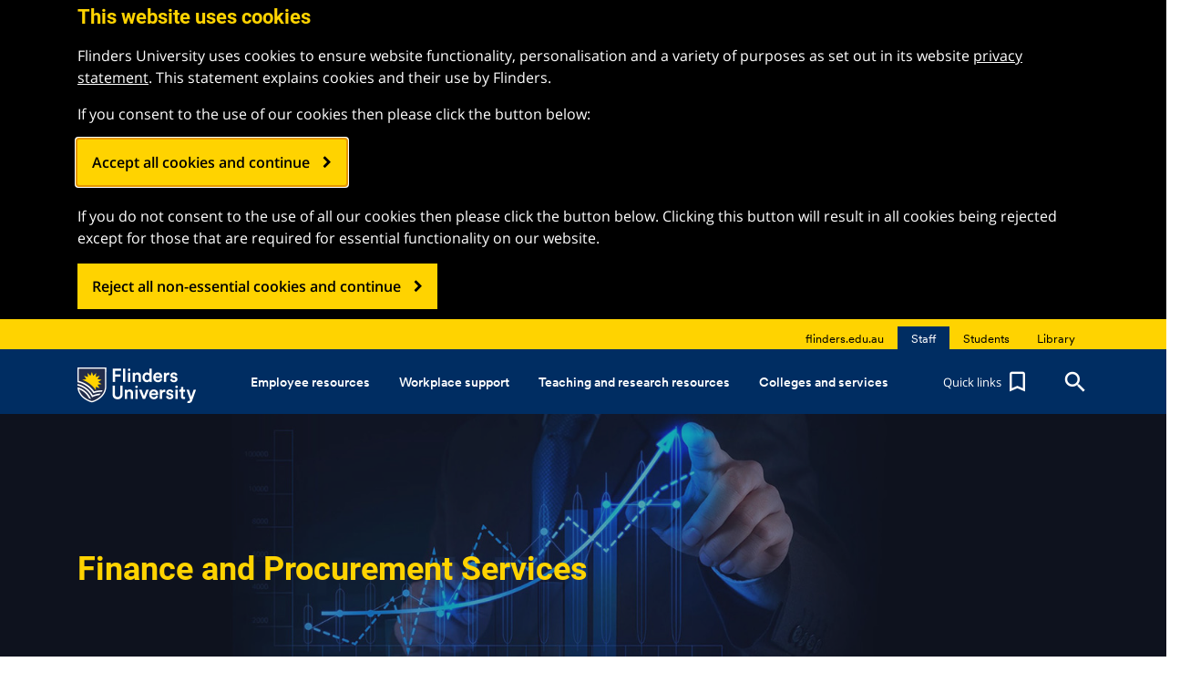

--- FILE ---
content_type: text/html;charset=utf-8
request_url: https://staff.flinders.edu.au/workplace-support/finance
body_size: 18432
content:
<!DOCTYPE HTML>
<html lang="en">
    <head>
<meta http-equiv="X-UA-Compatible" content="IE=Edge"/>


    <script defer="defer" type="text/javascript" src="https://rum.hlx.page/.rum/@adobe/helix-rum-js@%5E2/dist/micro.js" data-routing="env=prod,tier=publish,ams=The Flinders University of South Australia" integrity="" crossorigin="anonymous" data-enhancer-version="" data-enhancer-hash="" data-post-path=""></script>
<script>
    var gdpr_opt_in_cookie_name = "gdpr_opted_in";
    var gdpr_opt_in_cookie_duration = 180; //days - Note: GDPR regulation mandates that users be asked every year to confirm their opt in, so we will go for 6 months!

    var PostGDPRHooks = [];

    var GDPROptedIn = false;

    function RegisterPostGDPRHook(hook){
        if(typeof hook !== 'function')
        {
            console.error('PostGDPRHooks must be functions!');
        }
        else if(GDPROptedIn)
        {
            hook();
        }
        else
        {
            PostGDPRHooks.push(hook);
        }
    }



    //If policy has been accepted, send an event so GTM can use it to inject the applicable code.
    function handlePolicyOptIn() {
        window.dataLayer = window.dataLayer || [];
        //NOTE(Christof): clear the cookie that disables Adobe Target - this does mean that target won't function until the next page load
        //deleteCookieFromAllPaths('mboxDisable');
        document.cookie = "mboxDisable=; path=/";

        GDPROptedIn = true;

        for(var Index = 0; Index < PostGDPRHooks.length; Index++)
        {
            if(typeof PostGDPRHooks[Index] !== 'function')
            {
                console.error('PostGDPRHooks must be functions!');
            }
            else
            {
                PostGDPRHooks[Index]();
            }

        }

        //This may need to be delayed until window page loaded or something?
        window.dataLayer.push({
            'event': 'GDPR_OPTIN_EVENT'
        });
    }

    function checkCookiesForOptIn(cookie_name) {
        var has_cookie = document.cookie.match('(^|;)\\s*' + cookie_name + '\\s*=\\s*([^;]+)');
        return has_cookie ? has_cookie.pop() : '';
    }


    //This function can be used if we run into issues deleting all cookies with the flinders domain variants
    function deleteAllCookiesForAllDomainsAndPaths() {
        var cookies = document.cookie.split("; ");
        for (var c = 0; c < cookies.length; c++) {
            var d = window.location.hostname.split(".");
            while (d.length > 0) {
                var cookieBase = encodeURIComponent(cookies[c].split(";")[0].split("=")[0]) + '=; expires=Thu, 01-Jan-1970 00:00:01 GMT; domain=' + d.join('.') + ' ;path=';
                var p = location.pathname.split('/');
                document.cookie = cookieBase + '/';
                while (p.length > 0) {
                    document.cookie = cookieBase + p.join('/');
                    p.pop();
                }
                d.shift();
            }
        }
    }

    function clearLocalStorage() {
        if (window.localStorage) {
            window.localStorage.clear();
        }
    }


    var PageIsLoaded = false;

    //If policy has not been accepted, clear all cookies and localStorage
    function handlePolicyOptOut() {

        GDPROptedIn = false;
        
        deleteAllCookiesForAllDomainsAndPaths();
        clearLocalStorage();
        //NOTE(Christof): as the regular cookie setting code checks for GDPR acceptance, we just do the easy thing and just set the Adobe Target disabling cookie without the helper
        document.cookie = "mboxDisable=1; path=/";

        //NOTE(Christof): this is a bit of a hack as we will mostly be calling this function before any of the body of the document is loaded,
        //                so the fadeIn needs to be delayed, except in the case of the opt-out button, when the document ready event has likely already
        //                occured, so we check for that and just call the delayed function directly
        gdpr_delayed_function = function(){
            $('#gdpr_notification_container').fadeIn(function() {
                $('body').addClass("gdpr-shown");
                $(window).scroll();
                $('#gdpr_accept_button').focus(); //With a full screen popup we need to focus the button because the button is technically at the bottom of the document
            });
        }
        if(PageIsLoaded)
        {
            gdpr_delayed_function();
        }
    }

    if(checkCookiesForOptIn(gdpr_opt_in_cookie_name)) {
        handlePolicyOptIn();
    } else {
        handlePolicyOptOut();
    }
</script>


    








    <!-- Google Tag Manager -->
    <script>(function(w,d,s,l,i){w[l]=w[l]||[];w[l].push({'gtm.start':
            new Date().getTime(),event:'gtm.js'});var f=d.getElementsByTagName(s)[0],
        j=d.createElement(s),dl=l!='dataLayer'?'&l='+l:'';j.async=true;j.src=
        'https://www.googletagmanager.com/gtm.js?id='+i+dl;f.parentNode.insertBefore(j,f);
    })(window,document,'script','dataLayer','GTM-M6CK6WR');</script>
    <!-- End Google Tag Manager -->

<meta http-equiv="content-type" content="text/html; charset=UTF-8"/>
<meta name="viewport" content="initial-scale=1, width=device-width, height=device-height, target-densitydpi=device-dpi"/>


	
	
    
	
	
	    <meta name="description" content=""/>
	
	<meta name="creator" content="Flinders University"/>
	<meta name="publisher" content="Flinders University"/>
	<meta name="language"/>
	<meta name="date-created" content="Tue Jul 01 15:14:47 AEST 2025"/>
	<meta name="date-published" content="Tue Jul 01 15:14:43 AEST 2025"/>
	<meta name="identifier" content="https://staff.flinders.edu.au/workplace-support/finance"/>

	<!-- Twitter Meta Data -->
	
		<meta name="twitter:title" content="Finance and Procurement Services"/>
	
	
	<meta name="twitter:creator" content="@Flinders"/>
	<meta name="twitter:description"/>
	<meta name="twitter:card" content="summary_large_image"/>
	<meta name="twitter:site" content="@Flinders"/>
	<meta name="twitter:site:id" content="15996963"/>
	
	    <meta name="twitter:image" content="https://www.flinders.edu.au/etc.clientlibs/flinders/clientlibs/clientlib-site/resources/images/flinders-university.png"/>
	    
	

	<!-- OG Meta Data -->
	
		<meta property="og:title" content="Finance and Procurement Services"/>
	
	
	<meta property="og:description"/>
	<meta property="og:url" content="https://staff.flinders.edu.au/workplace-support/finance"/>
	<meta property="og:type" content="website"/>
	
	    <meta property="og:image" content="https://www.flinders.edu.au/etc.clientlibs/flinders/clientlibs/clientlib-site/resources/images/flinders-university.png"/>
	    
	
	<meta property="og:site_name" content="Flinders University"/>
	<meta property="og:locale" content="en_au"/>
	<meta property="fb:app_id" content="617493925277622"/>

	<link rel="canonical" href="https://staff.flinders.edu.au/workplace-support/finance"/>

	<title>Finance and Procurement Services - Flinders University Staff</title>
    <meta property="page_title_clean" content="Finance and Procurement Services"/>






    
    
    
    
    


<!-- Build information -->
<meta name="build-version" content="1.3.130.2026_0113_113249_0007303605"/>
<meta name="build-date" content="Tue Jan 13 16:24:58 AEDT 2026"/>

<!-- Hide from search engines-->

<!-- For phone numbers on Iphone -->
<meta name="format-detection" content="telephone=no"/>


<link href="/etc.clientlibs/flinders/clientlibs/clientlib-site/resources/google-fonts/roboto/css/fonts.css" rel="stylesheet"/>
<link href="/etc.clientlibs/flinders/clientlibs/clientlib-site/resources/google-fonts/open-sans/css/fonts.css" rel="stylesheet"/>
<link href="/etc.clientlibs/flinders/clientlibs/clientlib-site/resources/google-fonts/anton/css/fonts.css" rel="stylesheet"/>
<link href="/etc.clientlibs/flinders/clientlibs/clientlib-site/resources/google-fonts/noto-sans-v39/css/fonts.css" rel="stylesheet"/>
<link href="/etc.clientlibs/flinders/clientlibs/clientlib-site/resources/fonts/circular/fonts.css" rel="stylesheet"/><!-- Fearless brand font-->
<link href="/etc.clientlibs/flinders/clientlibs/clientlib-site/resources/fonts/recklessneue/fonts.css" rel="stylesheet"/><!-- Fearless secondary brand font-->

<link rel="stylesheet" href="https://use.typekit.net/gqa5pqk.css"/><!-- Adobe Circe font - Open Days 365-->



    
<link rel="stylesheet" href="/etc.clientlibs/foundation/clientlibs/main.min.b4994788cf1eaeed300a0aa7af53f3c8.css" type="text/css">
<script src="/etc.clientlibs/clientlibs/granite/jquery.min.3e24d4d067ac58228b5004abb50344ef.js"></script>
<script src="/etc.clientlibs/clientlibs/granite/utils.min.899004cc02c33efc1f6694b1aee587fd.js"></script>
<script src="/etc.clientlibs/clientlibs/granite/jquery/granite.min.011c0fc0d0cf131bdff879743a353002.js"></script>
<script src="/etc.clientlibs/foundation/clientlibs/jquery.min.dd9b395c741ce2784096e26619e14910.js"></script>
<script src="/etc.clientlibs/foundation/clientlibs/shared.min.e9d9a3990d7779c2e8e3361187f3d36b.js"></script>
<script src="/etc.clientlibs/foundation/clientlibs/main.min.be53d5d2acc50492007c4929cbe3ee9e.js"></script>






<!--begin of custom header scripts-->

<!--end of custom header scripts-->




    <meta name="flinders-author-link" id="flinders-author-link" content="http://author.flinders.edu.au/editor.html/content/staff/en/workplace-support/finance.html"/>






    
<link rel="stylesheet" href="/etc.clientlibs/flinders/clientlibs/tabs-general.min.872ec114548a3175ce3b01dbb23b475c.css" type="text/css">
<link rel="stylesheet" href="/etc.clientlibs/flinders/clientlibs/marketo-event-status.min.d41d8cd98f00b204e9800998ecf8427e.css" type="text/css">
<link rel="stylesheet" href="/etc.clientlibs/flinders/clientlibs/author-bar-publisher.min.05aff5159345596b0f5ed81418a1f194.css" type="text/css">
<link rel="stylesheet" href="/etc.clientlibs/flinders/clientlibs/clientlib-site.min.54d11e429e9f5d46de36c47163695553.css" type="text/css">






    


    
    
    <script type="text/javascript">
            if ( !window.CQ_Analytics ) {
                window.CQ_Analytics = {};
            }
            if ( !CQ_Analytics.TestTarget ) {
                CQ_Analytics.TestTarget = {};
            }
            CQ_Analytics.TestTarget.clientCode = 'flindersuniversity';
            CQ_Analytics.TestTarget.currentPagePath = '\/content\/staff\/en\/workplace\u002Dsupport\/finance';
        </script>
    <script src="/etc.clientlibs/cq/testandtarget/clientlibs/testandtarget/parameters.min.775c9eb7ff4c48025fbe3d707bcf5f55.js"></script>
<script src="/etc.clientlibs/cq/personalization/clientlib/personalization/integrations/commons.min.3d73584ddfdcb853a3a5d76cd1da5be0.js"></script>
<script src="/etc.clientlibs/cq/testandtarget/clientlibs/testandtarget/atjs-integration.min.fc8ef6447fa888623aca974c48fc1b35.js"></script>
<script src="/etc.clientlibs/cq/testandtarget/clientlibs/testandtarget/atjs.min.4e3b6d507cf7712f8b498d19d3da743d.js"></script>


    
    
    
    




    <link rel="icon" sizes="192x192" href="/etc.clientlibs/flinders/clientlibs/clientlib-site/resources/favicons/icon-192x192.png"/>
    <link rel="apple-touch-icon" sizes="180x180" href="/etc.clientlibs/flinders/clientlibs/clientlib-site/resources/favicons/apple-touch-icon-180x180.png"/>
    <link rel="apple-touch-icon" sizes="167x167" href="/etc.clientlibs/flinders/clientlibs/clientlib-site/resources/favicons/apple-touch-icon-167x167.png"/>
    <link rel="apple-touch-icon" sizes="152x152" href="/etc.clientlibs/flinders/clientlibs/clientlib-site/resources/favicons/apple-touch-icon-152x152.png"/>
    <link rel="apple-touch-icon" sizes="120x120" href="/etc.clientlibs/flinders/clientlibs/clientlib-site/resources/favicons/apple-touch-icon-120x120.png"/>
    <meta name="msapplication-square310x310logo" content="/etc.clientlibs/flinders/clientlibs/clientlib-site/resources/favicons/icon-310x310.png"/>
    <meta name="msapplication-wide310x150logo" content="/etc.clientlibs/flinders/clientlibs/clientlib-site/resources/favicons/icon-310x150.png"/>
    <meta name="msapplication-square150x150logo" content="/etc.clientlibs/flinders/clientlibs/clientlib-site/resources/favicons/icon-150x150.png"/>
    <meta name="msapplication-square70x70logo" content="/etc.clientlibs/flinders/clientlibs/clientlib-site/resources/favicons/icon-70x70.png"/>

<link rel="icon" type="image/vnd.microsoft.icon" href="/etc.clientlibs/flinders/clientlibs/clientlib-site/resources/favicon.ico"/>
<link rel="shortcut icon" type="image/vnd.microsoft.icon" href="/etc.clientlibs/flinders/clientlibs/clientlib-site/resources/favicon.ico"/>



</head>
    <body class="staff-content-page base-page page basicpage">
        
        <!-- always include the rest of the page -->
            



            
    <!-- Google Tag Manager (noscript) -->
    <noscript><iframe src="https://www.googletagmanager.com/ns.html?id=GTM-M6CK6WR" height="0" width="0" style="display:none;visibility:hidden"></iframe></noscript>
    <!-- End Google Tag Manager (noscript) -->


    <div id="ajax-loader-overlay" style="display:none;">
        <div class="cv-spinner">
            <span class="spinner"></span>
        </div>
    </div>

    <script type="text/javascript">
        $(document).ready(function(){
            setTimeout(function(){
                $("#ajax-loader-overlay").fadeOut(500);
            }, 500);
        });
    </script>

<div name="page-top" class=" body_sub_page">
    <a class="scroll-top js-scroll-top" href="#page-top" title="Back to top">
        <i class="material-icons">&#xE316;</i>
    </a>
    




<header class=" main_header_container sub_site_header">
    
        




    
    
    <div class="navigation-global">



<header>
    

    
    
    
    <!-- Start for links to staff, student, library for flinders home page-->
    
    <!-- End -->
    <div class="global_header">
        <!-- Start for links to staff, student, library for student, staff, library home page-->
        


<div class="header_site collapse navbar-toggleable-md navbar-collapse ">
    <div class="container">
        <div class="row head_inner_horisontal">
            <div class="col-lg-12 col-sm-12 col-xs-12">
                <div class="pull-right">
                    <ul class="header_sitelink_section">
                        <li>
                            <a class="header_sitelink" href="https://www.flinders.edu.au"><span>flinders.edu.au</span></a>
                        </li>
                    </ul>
                    <ul class="header_sitelink_section header_sitelink_section_active">
                        <li>
                            <a class="header_sitelink" href="https://staff.flinders.edu.au"><span>Staff</span></a>
                        </li>
                    </ul>
                    <ul class="header_sitelink_section ">
                        <li>
                            <a class="header_sitelink" href="https://students.flinders.edu.au"><span>Students</span></a>
                        </li>
                    </ul>
                    <ul class="header_sitelink_section ">
                        <li>
                            <a class="header_sitelink" href="https://library.flinders.edu.au"><span>Library</span></a>
                        </li>
                    </ul>

                </div>
            </div>
        </div>
    </div>
</div>

        <!-- End -->
        <div class="logo_line">
            <div class="container">
                <div class="row head_inner_horisontal">
                    <div class="col-lg-12 col-sm-12 text-center col-xs-12">
                        <div class="header_logo_place pull-left">
                            

	<a href="http://staff.flinders.edu.au">
		<img src="/content/dam/images/logos/flinder-logo_white.png" class="flinders_logo_white" alt="Flinders University Logo" height="49" width="130"/>
		<img src="/content/dam/images/logos/flinderuni_main_logo_black.png" class="flinders_logo_black" alt="Flinders University Logo" height="49" width="130"/>
	</a>


                        </div>
                        <nav class="navbar navbar-inverse navbar-static-top" role="navigation">
                            
                            <div class="collapse navbar-toggleable-md navbar-collapse" id="navbar-main-top-collapse">
                                <div class="top_main_navigation_wrap">
                                    
                                        <ul class="nav navbar-nav top_main_navigation js-menu-aim" id="main-nav">
                                            <li class="nav-item dropdown">
                                                

<a id="menu-option0" href="/employee-resources" data-toggle="dropdown" role="button" aria-haspopup="true" aria-expanded="false" class="nav_top_link 2 false  " style="display:">
    Employee resources
    
</a>
<div class="dropdown-menu" aria-labelledby="menu-option0">
    <div class="dropmenu_section_wrapper">
        <div class="col-lg-3 dropmenu_section ">
            <p class="head_list_heading ">
                <a href="#" data-toggle="dropdown" role="button" aria-expanded="false">Benefits and pay</a>
                
            </p>
            <ul class="dropdown_menu__list dropdown-menu">
                <li>
                    <a href="/employee-resources/benefits-pay">Benefits and pay overview</a>
                </li>
            
                <li>
                    <a href="/employee-resources/benefits-pay/getting-paid">Getting paid</a>
                </li>
            
                <li>
                    <a href="/employee-resources/benefits-pay/leave">Leave</a>
                </li>
            
                <li>
                    <a href="/employee-resources/benefits-pay/superannuation">Superannuation</a>
                </li>
            
                <li>
                    <a href="/employee-resources/benefits-pay/employee-health-plan">Employee health plan</a>
                </li>
            
                <li>
                    <a href="/workplace-support/whs/health-and-wellbeing/employee-assistance-programme">Employee assistance program</a>
                </li>
            
                <li>
                    <a href="/employee-resources/benefits-pay/staff-discount-details">Staff discounts and offers</a>
                </li>
            
                <li>
                    <a href="/employee-resources/pc-forms">P&amp;C forms, documents and guides</a>
                </li>
            
                <li>
                    <a href="https://www.flinders.edu.au/about/thriving-flinders">Thriving@Flinders</a>
                </li>
            </ul>
        </div>
        <div class="col-lg-3 dropmenu_section ">
            <p class="head_list_heading ">
                <a href="#" data-toggle="dropdown" role="button" aria-expanded="false">Working at Flinders</a>
                
            </p>
            <ul class="dropdown_menu__list dropdown-menu">
                <li><a href="/employee-resources/working-at-flinders">Working at Flinders overview</a></li>
            
                <li><a href="/employee-resources/working-at-flinders/new-staff">Information for new staff</a></li>
            
                <li><a href="http://www.flinders.edu.au/employment">Job vacancies</a></li>
            
                <li><a href="/employee-resources/working-at-flinders/enterprise-agreement">Enterprise agreement</a></li>
            
                <li><a href="/employee-resources/working-at-flinders/equal-opportunity">Equal opportunity and diversity</a></li>
            
                <li><a href="/employee-resources/working-at-flinders/equal-opportunity/discrimination-and-harassment/anti-racism">Racial discrimination</a></li>
            
                <li><a href="/employee-resources/working-at-flinders/performance-reviews">Performance reviews</a></li>
            
                <li><a href="/employee-resources/working-at-flinders/awm">Academic Workload Model</a></li>
            
                <li><a href="https://aus01.safelinks.protection.outlook.com/?url=https%3A%2F%2Fflindersuni.service-now.com%2Fesc%3Fid%3Dsc_cat_item%26sys_id%3D5027b88a833d3a109f771bf16daad301%26sysparm_category%3D9b578da7db095090c8e096888a9619bd&data=05%7C02%7Callan.moran%40flinders.edu.au%7C108c1e4f37344885834e08de3ddfb9e1%7C72157dbbe8bd40dc8d003f08c234ac47%7C0%7C0%7C639016228274473869%7CUnknown%7CTWFpbGZsb3d8eyJFbXB0eU1hcGkiOnRydWUsIlYiOiIwLjAuMDAwMCIsIlAiOiJXaW4zMiIsIkFOIjoiTWFpbCIsIldUIjoyfQ%3D%3D%7C0%7C%7C%7C&sdata=aooepA8LSmO78UkvcubSWxv1aGA%2BP9iR1p7Glvz8FZc%3D&reserved=0" target="_blank">Lodge a complaint or grievance</a></li>
            </ul>
        </div>
        <div class="col-lg-3 dropmenu_section dropmenu_section ">
            <p class="head_list_heading ">
                <a href="#" data-toggle="dropdown" role="button" aria-expanded="false">Professional Development</a>
                
            </p>
            <ul class="dropdown_menu__list dropdown-menu">
                <li><a href="/employee-resources/professional-development">Professional development overview</a></li>
            
                <li><a href="/learning-teaching/academic-promotion">Academic promotion</a></li>
            
                <li><a href="/employee-resources/professional-development/academic-career-framework">Academic Career Framework</a></li>
            </ul>
        </div>
        <div class="col-lg-3 dropmenu_section dropmenu_section ">
            <p class="head_list_heading ">
                <a href="#" data-toggle="dropdown" role="button" aria-expanded="false">Manager &amp; supervisor resources</a>
                
            </p>
            <ul class="dropdown_menu__list dropdown-menu">
                <li><a href="/employee-resources/supervisor-resources">Manager &amp; Supervisor resources overview</a></li>
            
                <li><a href="https://staff.flinders.edu.au/content/dam/staff/pc/staff-development/supervisor-reference-manual.pdf" target="_blank">Supervisor reference manual</a></li>
            
                <li><a href="https://staff.flinders.edu.au/content/dam/staff/pc/new-staff/induction-checklist-all-staff.pdf" target="_blank">Induction checklist</a></li>
            
                <li><a href="/employee-resources/supervisor-resources/inducting-new-staff">Inducting new staff</a></li>
            </ul>
        </div>
        <div class="col-lg-12 dropdown_buttons_line ">
            <div class="row">
                <div class="col-lg-3"><a href="https://wd3.myworkday.com/flinders/login.htmld" class="black_transparent_button col-lg-12">Workday</a></div>
                <div class="col-lg-3"><a href="https://www.flinders.edu.au/staffdev/index.php/login" target="_blank" class="black_transparent_button col-lg-12">iEnrol login</a></div>
                <div class="col-lg-3"><a href="https://flinders.csod.com/samldefault.aspx?ouid=2&returnUrl=%252fDeepLink%252fProcessRedirect.aspx%253fmodule%253d32" target="_blank" class="black_transparent_button col-lg-12">Staff learning portal</a></div>
                <div class="col-lg-3"></div>
            </div>
        </div>
    </div>
</div>

                                            </li>
                                        
                                            <li class="nav-item dropdown">
                                                

<a id="menu-option1" href="/workplace-support" data-toggle="dropdown" role="button" aria-haspopup="true" aria-expanded="false" class="nav_top_link active  " style="display:">
    Workplace support
    
</a>
<div class="dropdown-menu" aria-labelledby="menu-option1">
    <div class="dropmenu_section_wrapper">
        <div class="col-lg-3 dropmenu_section ">
            <p class="head_list_heading ">
                <a href="#" data-toggle="dropdown" role="button" aria-expanded="false">Doing your job</a>
                
            </p>
            <ul class="dropdown_menu__list dropdown-menu">
                <li>
                    <a href="/workplace-support/digital-services">Digital services</a>
                </li>
            
                <li>
                    <a href="/workplace-support/travel">Travel</a>
                </li>
            
                <li>
                    <a href="/workplace-support/whs">Work health and safety</a>
                </li>
            
                <li>
                    <a href="/workplace-support/finance">Finance and Procurement Services</a>
                </li>
            
                <li>
                    <a href="/workplace-support/topic/handling-student-complaints">Handling student complaints</a>
                </li>
            
                <li>
                    <a href="http://www.flinders.edu.au/policies">Policy library</a>
                </li>
            
                <li>
                    <a href="/workplace-support/topic/risk-management">Risk management</a>
                </li>
            
                <li>
                    <a href="/workplace-support/topic/legal-services/foreign-interactions">Foreign Interactions</a>
                </li>
            </ul>
        </div>
        <div class="col-lg-3 dropmenu_section ">
            <p class="head_list_heading ">
                <a href="#" data-toggle="dropdown" role="button" aria-expanded="false">Everyday needs</a>
                
            </p>
            <ul class="dropdown_menu__list dropdown-menu">
                <li><a href="/workplace-support">Searchable list of everyday topics</a></li>
            
                <li><a href="/workplace-support/bookings/room-bookings">Room bookings</a></li>
            
                <li><a href="/workplace-support/digital-services/flinders-print" target="_blank">Flinders Print (staff printing)</a></li>
            
                <li><a href="https://flinpress.flinders.edu.au">Flinders Press (Printing and copying services)</a></li>
            
                <li><a href="http://www.flinders.edu.au/brand/tools-templates">Corporate Word and Powerpoint templates</a></li>
            
                <li><a href="http://www.flinders.edu.au/guide-staff-profiles">Guide to updating your staff profile </a></li>
            </ul>
        </div>
        <div class="col-lg-3 dropmenu_section dropmenu_section ">
            <p class="head_list_heading ">
                <a href="#" data-toggle="dropdown" role="button" aria-expanded="false">Your campus</a>
                
            </p>
            <ul class="dropdown_menu__list dropdown-menu">
                <li><a href="/workplace-support/campus/bedford-park/parking">Parking on campus (Bedford Park)</a></li>
            
                <li><a href="http://www.flinders.edu.au/campus/tonsley/parking-transport">Parking and transport (Tonsley)</a></li>
            
                <li><a href="/workplace-support/campus/blue-and-guest-permits">Virtual Business Blue and Guest parking permits</a></li>
            
                <li><a href="/colleges-and-services/property-facilities-development/faqs">Campuses and floor plans</a></li>
            </ul>
        </div>
        <div class="col-lg-3 dropmenu_section dropmenu_section ">
            <p class="head_list_heading ">
                <a href="#" data-toggle="dropdown" role="button" aria-expanded="false">Contractors</a>
                
            </p>
            <ul class="dropdown_menu__list dropdown-menu">
                <li><a href="/workplace-support/contractors">Contractors at Flinders</a></li>
            
                <li><a href="/workplace-support/contractors/contractor-information">Information for contractors and subcontractors</a></li>
            
                <li><a href="/workplace-support/contractors/contractor-safety">Contractor safety</a></li>
            
                <li><a href="/workplace-support/contractors/permission-to-proceed">Permits and permission to proceed</a></li>
            
                <li><a href="/workplace-support/contractors/engaging-a-contractor">Engaging a contractor</a></li>
            </ul>
        </div>
        <div class="col-lg-12 dropdown_buttons_line ">
            <div class="row">
                <div class="col-lg-3"><a href="https://flindersuni.service-now.com" class="black_transparent_button col-lg-12">Service One</a></div>
                <div class="col-lg-3"><a href="https://flinders.okta.com/" class="black_transparent_button col-lg-12">Okta</a></div>
                <div class="col-lg-3"><a href="https://vpermit.com.au/flinders/" target="_blank" class="black_transparent_button col-lg-12">vPermit</a></div>
                <div class="col-lg-3"><a href="https://flinsafeportal.flinders.edu.au/FlindersEcPortal/" target="_blank" class="black_transparent_button col-lg-12">FlinSafe</a></div>
            </div>
        </div>
    </div>
</div>

                                            </li>
                                        
                                            <li class="nav-item dropdown">
                                                

<a id="menu-option2" href="/resources" data-toggle="dropdown" role="button" aria-haspopup="true" aria-expanded="false" class="nav_top_link 2 false  " style="display:">
    Teaching and research resources
    
</a>
<div class="dropdown-menu" aria-labelledby="menu-option2">
    <div class="dropmenu_section_wrapper">
        <div class="col-lg-3 dropmenu_section ">
            <p class="head_list_heading ">
                <a href="#" data-toggle="dropdown" role="button" aria-expanded="false">Teaching resources</a>
                
            </p>
            <ul class="dropdown_menu__list dropdown-menu">
                <li>
                    <a href="/learning-teaching">Learning and teaching</a>
                </li>
            
                <li>
                    <a href="/learning-teaching/timetables">Timetables</a>
                </li>
            
                <li>
                    <a href="/learning-teaching/academic-integrity">Academic integrity</a>
                </li>
            </ul>
        </div>
        <div class="col-lg-3 dropmenu_section ">
            <p class="head_list_heading ">
                <a href="#" data-toggle="dropdown" role="button" aria-expanded="false">Research resources</a>
                
            </p>
            <ul class="dropdown_menu__list dropdown-menu">
                <li><a href="/research">Research support</a></li>
            
                <li><a href="/research/contracts">Research contracts</a></li>
            
                <li><a href="/research/integrity">Research integrity, ethics and compliance</a></li>
            
                <li><a href="http://staff-projects.flinders.edu.au/research-support/rds-old/development">Researcher training, development and communications</a></li>
            
                <li><a href="http://staff-projects.flinders.edu.au/research-support/rds-old/research-analytics">Research analytics and reporting</a></li>
            
                <li><a href="/colleges-and-services/rds/sp">Research partnerships and commercialisation</a></li>
            </ul>
        </div>
        <div class="col-lg-3 dropmenu_section dropmenu_section ">
            <p class="head_list_heading ">
                <a href="#" data-toggle="dropdown" role="button" aria-expanded="false">Funding opportunities</a>
                
            </p>
            <ul class="dropdown_menu__list dropdown-menu">
                <li><a href="/resources/funding">Funding opportunities overview</a></li>
            
                <li><a href="/resources/funding/philanthropic-funding">Philanthropic funding</a></li>
            
                <li><a href="/research/funding">Research grants and tenders</a></li>
            
                <li><a href="/learning-teaching/awards-and-grants">Teaching and learning awards</a></li>
            </ul>
        </div>
        
        <div class="col-lg-12 dropdown_buttons_line ">
            <div class="row">
                <div class="col-lg-3"><a href="https://stuadmin.flinders.edu.au/staff" class="black_transparent_button col-lg-12">Student Two Web</a></div>
                <div class="col-lg-3"><a href="https://researchnow-admin.flinders.edu.au/" class="black_transparent_button col-lg-12">Research Now login</a></div>
                <div class="col-lg-3"></div>
                <div class="col-lg-3"></div>
            </div>
        </div>
    </div>
</div>

                                            </li>
                                        
                                            <li class="nav-item dropdown">
                                                

<a id="menu-option3" href="/colleges-and-services" data-toggle="dropdown" role="button" aria-haspopup="true" aria-expanded="false" class="nav_top_link 2 false  " style="display:">
    Colleges and services
    
</a>
<div class="dropdown-menu" aria-labelledby="menu-option3">
    <div class="dropmenu_section_wrapper">
        <div class="col-lg-6 dropmenu_section ">
            <p class="head_list_heading ">
                <a href="#" data-toggle="dropdown" role="button" aria-expanded="false">Colleges</a>
                
            </p>
            <ul class="dropdown_menu__list dropdown-menu">
                <li>
                    <a href="/colleges-and-services/bgl">College of Business, Government and Law</a>
                </li>
            
                <li>
                    <a href="/colleges-and-services/epsw">College of Education, Psychology and Social Work</a>
                </li>
            
                <li>
                    <a href="/colleges-and-services/hass">College of Humanities, Arts and Social Sciences</a>
                </li>
            
                <li>
                    <a href="/colleges-and-services/cmph">College of Medicine and Public Health</a>
                </li>
            
                <li>
                    <a href="/colleges-and-services/cnhs">College of Nursing and Health Sciences</a>
                </li>
            
                <li>
                    <a href="/colleges-and-services/cse">College of Science and Engineering</a>
                </li>
            </ul>
        </div>
        <div class="col-lg-6 dropmenu_section ">
            <p class="head_list_heading ">
                <a href="#" data-toggle="dropdown" role="button" aria-expanded="false">Professional Services</a>
                
            </p>
            <ul class="dropdown_menu__list dropdown-menu">
                <li><a href="/colleges-and-services/academic-quality-enhancement">Academic Quality and Enhancement</a></li>
            
                <li><a href="/colleges-and-services/office-vice-chancellor">Engagement</a></li>
            
                <li><a href="/workplace-support/finance">Finance and Procurement Services</a></li>
            
                <li><a href="/colleges-and-services/flinders-international-services">Flinders International Services</a></li>
            
                <li><a href="/colleges-and-services/governance-legal-risk">Governance, Legal and Risk</a></li>
            
                <li><a href="/colleges-and-services/ids">Information and Digital Services</a></li>
            
                <li><a href="/colleges-and-services/learning-teaching-services">Learning and Teaching Services</a></li>
            
                <li><a href="/colleges-and-services/marketing-student-recruitment">Marketing and Student Recruitment</a></li>
            
                <li><a href="/colleges-and-services/office-graduate-research">Office of Graduate Research</a></li>
            
                <li><a href="/colleges-and-services/oise">Office of Indigenous Strategy and Engagement</a></li>
            
                <li><a href="/colleges-and-services/people-and-culture">People and Culture</a></li>
            
                <li><a href="/colleges-and-services/property-facilities-development">Property, Facilities and Development</a></li>
            
                <li class="hidden-md-down"><a href="/colleges-and-services/rds">Research Development and Support</a></li>
            
                <li><a href="/colleges-and-services/student-administration-services">Student Administration Services</a></li>
            
                <li><a href="/colleges-and-services/student-experience">Student Experience</a></li>
            </ul>
        </div>
        
        
        <div class="col-lg-12 dropdown_buttons_line ">
            <div class="row">
                <div class="col-lg-3"><a href="https://serviceone.flinders.edu.au/" target="_blank" class="black_transparent_button col-lg-12">Service One</a></div>
                <div class="col-lg-3"><a href="/staff-directory" class="black_transparent_button col-lg-12">Staff directory</a></div>
                <div class="col-lg-3"></div>
                <div class="col-lg-3"></div>
            </div>
        </div>
    </div>
</div>

                                            </li>
                                        </ul>
                                        <!-- Start for site links-->
                                        <ul class="ulSiteLink nav navbar-nav top_main_navigation js-menu-aim">
                                            <li class="nav-item dropdown">
                                                <a class="nav_top_link" href="http://www.flinders.edu.au">flinders.edu.au</a>
                                                <svg xmlns="http://www.w3.org/2000/svg" class="tick " height="20px" viewBox="0 0 24 24" width="20px">
  	<path d="M9 16.17L4.83 12l-1.42 1.41L9 19 21 7l-1.41-1.41z"/>
</svg>
                                            </li>
                                        </ul>
                                        <ul class="ulSiteLink nav navbar-nav top_main_navigation js-menu-aim">
                                            <li class="nav-item dropdown active">
                                                <a class="nav_top_link" href="http://staff.flinders.edu.au">Staff</a>
                                                <svg xmlns="http://www.w3.org/2000/svg" class="tick " height="20px" viewBox="0 0 24 24" width="20px">
  	<path d="M9 16.17L4.83 12l-1.42 1.41L9 19 21 7l-1.41-1.41z"/>
</svg>
                                            </li>
                                        </ul>
                                        <ul class="ulSiteLink nav navbar-nav top_main_navigation js-menu-aim">
                                            <li class="nav-item dropdown ">
                                                <a class="nav_top_link" href="http://students.flinders.edu.au">Students</a>
                                                <svg xmlns="http://www.w3.org/2000/svg" class="tick " height="20px" viewBox="0 0 24 24" width="20px">
  	<path d="M9 16.17L4.83 12l-1.42 1.41L9 19 21 7l-1.41-1.41z"/>
</svg>
                                            </li>
                                        </ul>
                                        <ul class="ulSiteLink nav navbar-nav top_main_navigation js-menu-aim">
                                            <li class="nav-item dropdown ">
                                                <a class="nav_top_link" href="http://library.flinders.edu.au">Library</a>
                                                <svg xmlns="http://www.w3.org/2000/svg" class="tick " height="20px" viewBox="0 0 24 24" width="20px">
  	<path d="M9 16.17L4.83 12l-1.42 1.41L9 19 21 7l-1.41-1.41z"/>
</svg>
                                            </li>
                                        </ul>
                                        <!-- End for site links-->

                                        <!-- menu items for dom/Int toggle -->
                                        

                                    
                                </div>
                            </div>
                        </nav>
                        <div class="pull-right">
                            

<span id="course-bookmark-menu" class="course_bookmark_menu_container" style="display:none">
    <ul class="header_quicklink_section d-inline-block js-menu-aim" data-role="save_course">
        <li id="sc">
            <a href="javascript: void(0);" title="" data-toggle="dropdown" class="header_quicklink" role="button" aria-haspopup="true" aria-expanded="false">
                   <svg class="save-course material-icons" height="29" viewBox="0 0 29 29" width="29">
	<g fill="none">
		<path class="Heart" d="M17.3 7.5C15.2 7.5 13.3 8.4 12 9.9 10.7 8.4 8.8 7.5 6.8 7.5 3.2 7.5 0.3 10.3 0.3 13.9 0.3 18.3 4.3 21.9 10.3 27.4L12 28.9 13.7 27.4C19.7 21.9 23.7 18.3 23.7 13.9 23.7 10.3 20.8 7.5 17.3 7.5ZM12.1 25.6L12 25.8 11.9 25.6C6.3 20.6 2.7 17.3 2.7 13.9 2.7 11.6 4.4 9.8 6.8 9.8 8.5 9.8 10.3 11 10.9 12.6L13.1 12.6C13.7 11 15.5 9.8 17.3 9.8 19.6 9.8 21.3 11.6 21.3 13.9 21.3 17.3 17.7 20.6 12.1 25.6Z" fill="#FFF"/>
		<circle class="Oval" cx="22" cy="7" fill="#FFD300" r="7"/>
	</g>
</svg>
            </a>

            <div class="savecoursePopup dropdown-menu col-sm-12" id="savecourseDropDown" aria-labelledby="menu-option0">
                <div class="dropmenu_section_wrapper inline_block margin_top_70--md_down">
                    <div id="courseBookmarkSectionEmptyMenu" class="courseBookmarkSectionEmpty col-lg-12 dropmenu_section course_bookmark_menu_list_container_empty" style="display:none">
                        <div class="row">
                            <div id="course-bookmarks">
                        		<p class="head_list_heading"><a href="#" data-toggle="dropdown" role="button" aria-expanded="false">You have no saved courses.</a></p>
                        	</div>
                        </div>
                        <div class="row">
                        	<div class="col-sm-8 col-md-10">
                        		<p class="head_list_heading">Continue to explore your course options.</p>
                        	&nbsp;
                    		</div>
                    	</div>
                    	<div class="row">
                            <div class="col-xs-12 dropdown_buttons_line">
                                <div class="row bookmark_row">
                                    <div class="col-lg-6"><a href="http://www.flinders.edu.au/study/courses" class="black_transparent_button fixed_width bookmark_row">Explore our courses</a></div>
                                </div>
                            </div>
                        </div>
                    </div>

                    <div id="courseBookmarkSectionMenu" class="container-fluid course_bookmark_menu_list_container" style="display:none">
                        <div class="row">
                            <div id="course-bookmarks" class="col-lg-12 dropmenu_section">
                                <p class="head_list_heading ">
                                    <a href="#" data-toggle="dropdown" role="button" aria-expanded="false">Your saved courses</a>
                                </p>
                            </div>
                        </div>

                        <div class="row saveCourseContent">
                            
    

    <div id="courseBookmarkTargetMenu" class="courseBookmarkTarget"></div>
    <div id="courseBookmarkBaseMenu" class="hidden">
        <div class="bookmark_container courseBookmarkRow{{courseId}} container-fluid scRowStyle courseBookmarkMenu flex-container">
            <div class="col-xs-10 col-sm-10 col-md-10 flex-container courseBookmarkName">
                <a href="javascript:void(0);" onclick="javascript:window.location.href ='{{courseLink}}';" tabindex="0">{{{courseName}}}</a>
            </div>
            <div class="col-xs-2 col-md-1 text-center hidden-sm-down flex-container flex-justify-center">
                <a class="flex-vertical-align-middle" href="javascript:void(0);" onclick="javascript:window.location.href ='{{courseLink}}#enquiry';" tabindex="0"><i class="material-icons vertical-align-middle">mail_outline</i></a>
            </div>
            <div class="col-xs-2 col-sm-2 col-md-1 text-center deleteCourseBookmark flex-container flex-justify-center" data-course-id="{{courseId}}" tabindex="0">
                <span class="flex-vertical-align-middle"><i class="material-icons vertical-align-middle">delete</i></span>
            </div>
        </div>
    </div>

    
    
<script src="/etc.clientlibs/flinders/clientlibs/course-bookmark-template.min.3b0d5910de55e61b3a9aecbdece6f6ff.js"></script>




                        </div>
                        <div class="row">
                            <div class="col-xs-12 dropdown_buttons_line">
                                <div class="row bookmark_row">
                                    <div class="col-lg-6"><a href="http://www.flinders.edu.au/study/courses/saved-courses" class="black_transparent_button fixed_width bookmark_row">View all saved courses</a></div>
                                </div>
                            </div>
                        </div>
                    </div>
                    <input id="courseBookmarkId" type="hidden" value=""/>

                </div>
            </div>
        </li>
    </ul>
</span>


                            






                            

<ul class="header_quicklink_section d-inline-block js-menu-aim" data-role="quicklink_nav" data-recite-skip="true">
	<li class="dropdown mini_mega_menu quicklink_section_mv">
		<a href="javascript: void(0);" title="" class="header_quicklink" data-toggle="dropdown" role="button" aria-haspopup="true" aria-expanded="false">
			<span>Quick links</span>
            <i class="material-icons">&#xE867;</i>
		</a>
		<div class="dropdown-menu" aria-labelledby="header_quicklinks">
			<div class="col-lg-12 dropmenu_section">
				<ul class="dropdown_menu__list">
					
					
						<li><a href="/staff-directory">Staff directory</a></li>
					
						<li><a href="https://wd3.myworkday.com/flinders/login.htmld" target="_blank">Workday</a></li>
					
						<li><a href="https://serviceone.flinders.edu.au/" target="_blank">Service One</a></li>
					
						<li><a href="https://flinders.okta.com/app/UserHome" target="_blank">Flinders dashboard (Okta)</a></li>
					
						<li><a href="/calendar">Calendar</a></li>
					
						<li><a href="/learning-teaching/semester-dates">Semester dates</a></li>
					
						<li><a href="https://www.flinders.edu.au/content/dam/documents/campus/maps/campus-map.pdf" target="_blank">Bedford Park campus map</a></li>
					
						<li><a href="http://www.flinders.edu.au/campus/bedford-park/parking">Parking</a></li>
					
						<li><a href="http://www.flinders.edu.au/policies">Policy library</a></li>
					
						<li><a href="https://shop.flinders.edu.au/" target="_blank">Shop Flinders merchandise</a></li>
					
				</ul>
			</div>
		</div>
	</li>
</ul>


                            <div class="header_search_top d-inline-block" tabindex="0">
                                <a href="javascript:void(0);"><i class="material-icons">&#xE8B6;</i></a>
                            </div>
                            <button type="button" class="navbar-toggle collapsed hidden-lg-up header_burger d-inline-block " data-toggle="collapse" data-target="#navbar-main-top-collapse">
                                <span class="sr-only">Toggle navigation</span>
                                <span class="icon-bar"></span>
                                <span class="icon-bar"></span>
                                <span class="icon-bar"></span>
                                <i class="material-icons">&#xE5CD;</i>
                            </button>
                        </div>
                    </div>
                </div>
            </div>
            <form action="/search" id="header_global_search_form" class="header_global_search_form" method="get">
                <div class="container">
                <span class="header_global_search_insert">
                    <div id="___gcse_0">
                        <div class="gsc-control-searchbox-only gsc-control-searchbox-only-en" dir="ltr">
                            <div class="gsc-search-box" accept-charset="utf-8">
                                <table class="gsc-search-box" cellspacing="0" cellpadding="0">
                                    <tbody>
                                        <tr>
                                            <td class="gsc-input"><input autocomplete="off" size="10" class=" gsc-input " name="q" title="search" id="gsc-i-id1" x-webkit-speech="" x-webkit-grammar="builtin:search" dir="ltr" spellcheck="false" style="outline: medium none;" type="text" lang="en"/></td>
                                            <td class="gsc-search-button"><input value="Search" class="gsc-search-button" title="search" type="button" onclick="javascript:$('#header_global_search_form').submit();"/></td>
                                            <td class="gsc-clear-button"><div class="gsc-clear-button" title="clear results">&nbsp;</div></td>
                                        </tr>
                                    </tbody>
                                </table>
                            </div>
                        </div>
                    </div>
                </span>
                </div>
            </form>
        </div>
    </div>


    
</header>
</div>



    
    
    
        <div class="header_section_component">







    
        <div class="component_section 
        white_container
        white_container_featured
        section_component_updated
        padding_top_none padding_bottom_none padding_left_none padding_right_none
        transparency_none
        viewport_auto
        
        
        
        
        
        
        
        
        
        
        
        
        col_1_section
        
             " style=";" data-content-tag-mode="disabled">
            
            <div class="container_fullwidth vertical-align-height-fix">
                
                <div class="row  display-flex default">
                    
                        <div class="col-lg-12">
                            <div class="component_in_section_wrapper">




    
    
    <div class="section">







    
    
        
        <div class="component_section secton_color__white secton_background
            
            
            none
            top_position
         transparent_layer
         layer_colour_navy_60
         padding_top_150 padding_bottom_100 padding_left_none padding_right_none
         viewport_auto
         
         
         
         
         
         
         
         
         
         
         
         section_component_updated
         col_2_section
         
                " style="background-image: url('/content/dam/staff/finance/homepage/Finance-header4.jpg');;" data-enllax-ratio=".2" data-content-tag-mode="disabled">
            
            <div class="container vertical-align-height-fix">
                
                <div class="row  display-flex default">
                    
                        <div class="col-lg-9">
                            <div class="component_in_section_wrapper">




    
    
    <div class="rte text">
<div id="rte-2240aa0561" class="cmp-text">
    <h1><span class="text_color_flinders_gold">Finance and Procurement Services</span></h1>

</div>

    

</div>


</div>
                        </div>
                    
                        <div class="col-lg-3">
                            <div class="component_in_section_wrapper">




</div>
                        </div>
                    
                    
                </div>
            </div>
        </div>
    
    
    

</div>


</div>
                        </div>
                    
                    
                </div>
            </div>
        </div>
    
    
    
    

</div>
    
    <input id="dom_int_toggle_show_input" type="hidden" name="dom_int_toggle_show_input" value="false"/>
    
    
</header>


    
    
	
		<div class="breadcrumb_blue "><nav class="breadcrumb  breadcrumb_black">
    <div class="container">
        <a class="breadcrumb-item breadcrumb_home" href="http://staff.flinders.edu.au"><i class="fa fa-home fa-lg" aria-hidden="true"></i></a>
        
            <a class="breadcrumb-item" href="/workplace-support"><i class="fa fa-chevron-right breadcrumb_chevron"></i>Workplace support</a>
        
        <span class="breadcrumb-item active "><i class="fa fa-chevron-right breadcrumb_chevron"></i>Finance and Procurement Services</span>

    </div>
</nav>
</div>
	


<div class="staff_portal_fan_indicator">
    
</div>
<div class="header-tail"></div>

    <section>
        <div>




    
    
    <div class="section">







    
        <div class="component_section 
        white_container
        white_container_featured
        section_component_updated
        padding_top_25 padding_bottom_25 padding_left_none padding_right_none
        transparency_none
        viewport_auto
        
        
        
        
        
        
        
        
        
        
        
        
        col_2_section
        
             " style=";" data-content-tag-mode="disabled">
            
            <div class="container vertical-align-height-fix">
                
                <div class="row  display-flex default">
                    
                        <div class="col-lg-9">
                            <div class="component_in_section_wrapper">




    
    
    <div class="spacer parbase">




<div class="spacer-component ">
    

    <div class="spacer-component__height-box spacer-component__height-box--desktop" style="height:10px;"></div>
    <div class="spacer-component__height-box spacer-component__height-box--tablet" style="height:10px;"></div>
    <div class="spacer-component__height-box spacer-component__height-box--mobile" style="height:10px;"></div>
</div>
</div>


    
    
    <div class="section">







    
        <div class="component_section 
        white_container
        white_container_featured
        section_component_updated
        padding_top_none padding_bottom_none padding_left_none padding_right_none
        transparency_none
        viewport_auto
        
        
        
        column-ignore-breakpoint
        
        
        
        
        
        
        
        
        col_3_section
        
             " style=";" data-content-tag-mode="disabled">
            
            <div class="container vertical-align-height-fix">
                
                <div class="row  display-flex default">
                    
                        <div class="col-xs-4">
                            <div class="component_in_section_wrapper">




    
    
    <div class="adaptive-image">




    <div class="
    component_section_d1
    padding_top_none
    padding_bottom_none
    image_align_left
    image_width_100
    
    
    ">
        <a href="/colleges-and-services/finance">
            <picture>
    
        
            
                
                    
                    
                        
                        <source media="(min-width: 1600px)" srcset="/content/dam/staff/finance/homepage/about-tile.jpg/jcr:content/renditions/4000.jpg 2x"/>
                    
                
            
        
            
                
                    
                    
                        
                        <source media="(min-width: 1600px)" srcset="/content/dam/staff/finance/homepage/about-tile.jpg/jcr:content/renditions/2400.jpg 1x"/>
                    
                
            
        
    
        
            
                
                    
                    
                        
                        <source media="(min-width: 1170px)" srcset="/content/dam/staff/finance/homepage/about-tile.jpg/jcr:content/renditions/3200.jpg 2x"/>
                    
                
            
        
            
                
                    
                    
                        
                        <source media="(min-width: 1170px)" srcset="/content/dam/staff/finance/homepage/about-tile.jpg/jcr:content/renditions/1940.jpg 1x"/>
                    
                
            
        
    
        
            
                
                    
                    
                        
                        <source media="(min-width: 970px)" srcset="/content/dam/staff/finance/homepage/about-tile.jpg/jcr:content/renditions/2400.jpg 2x"/>
                    
                
            
        
            
                
                    
                    
                        
                        <source media="(min-width: 970px)" srcset="/content/dam/staff/finance/homepage/about-tile.jpg/jcr:content/renditions/1200.jpg 1x"/>
                    
                
            
        
    
        
            
                
                    
                    
                        
                        <source media="(min-width: 680px)" srcset="/content/dam/staff/finance/homepage/about-tile.jpg/jcr:content/renditions/2200.jpg 2x"/>
                    
                
            
        
            
                
                    
                    
                        
                        <source media="(min-width: 680px)" srcset="/content/dam/staff/finance/homepage/about-tile.jpg/jcr:content/renditions/1100.jpg 1x"/>
                    
                
            
        
    
        
            
                
                    
                    
                        
                        <source media="(min-width: 480px)" srcset="/content/dam/staff/finance/homepage/about-tile.jpg/jcr:content/renditions/1530.jpg 2x"/>
                    
                
            
        
            
                
                    
                    
                        
                        <source media="(min-width: 480px)" srcset="/content/dam/staff/finance/homepage/about-tile.jpg/jcr:content/renditions/765.jpg 1x"/>
                    
                
            
        
    
    
    
        
        <img class="img-fluid" src="/content/dam/staff/finance/homepage/about-tile.jpg/_jcr_content/renditions/970.jpg" alt="About our services"/>
    
</picture>

        </a>
    </div>




</div>


    
    
    <div class="cta-button"><!-- Start of cta-button component -->

    


<p class="component_section_d1 padding_top_none padding_bottom_none cta_text_alignment_centre">
    
    
    

	<a href="/colleges-and-services/finance" title="" class="classic_midnight_blue_button_white_text  d-block     text_align_center">
		About our services
		<span>
			
			<i></i>
		</span>
	</a>

<!-- BACK BUTTON -->
	
</p>

<!-- PRINT BUTTON -->

</p>

<!-- End of cta-button component -->
</div>


</div>
                        </div>
                    
                        <div class="col-xs-4">
                            <div class="component_in_section_wrapper">




    
    
    <div class="adaptive-image">




    <div class="
    component_section_d1
    padding_top_none
    padding_bottom_none
    image_align_left
    image_width_100
    
    
    ">
        <a href="/workplace-support/finance/forms">
            <picture>
    
        
            
                
                    
                    
                        
                        <source media="(min-width: 1600px)" srcset="/content/dam/staff/finance/homepage/forms-tile.jpg/jcr:content/renditions/4000.jpg 2x"/>
                    
                
            
        
            
                
                    
                    
                        
                        <source media="(min-width: 1600px)" srcset="/content/dam/staff/finance/homepage/forms-tile.jpg/jcr:content/renditions/2400.jpg 1x"/>
                    
                
            
        
    
        
            
                
                    
                    
                        
                        <source media="(min-width: 1170px)" srcset="/content/dam/staff/finance/homepage/forms-tile.jpg/jcr:content/renditions/3200.jpg 2x"/>
                    
                
            
        
            
                
                    
                    
                        
                        <source media="(min-width: 1170px)" srcset="/content/dam/staff/finance/homepage/forms-tile.jpg/jcr:content/renditions/1940.jpg 1x"/>
                    
                
            
        
    
        
            
                
                    
                    
                        
                        <source media="(min-width: 970px)" srcset="/content/dam/staff/finance/homepage/forms-tile.jpg/jcr:content/renditions/2400.jpg 2x"/>
                    
                
            
        
            
                
                    
                    
                        
                        <source media="(min-width: 970px)" srcset="/content/dam/staff/finance/homepage/forms-tile.jpg/jcr:content/renditions/1200.jpg 1x"/>
                    
                
            
        
    
        
            
                
                    
                    
                        
                        <source media="(min-width: 680px)" srcset="/content/dam/staff/finance/homepage/forms-tile.jpg/jcr:content/renditions/2200.jpg 2x"/>
                    
                
            
        
            
                
                    
                    
                        
                        <source media="(min-width: 680px)" srcset="/content/dam/staff/finance/homepage/forms-tile.jpg/jcr:content/renditions/1100.jpg 1x"/>
                    
                
            
        
    
        
            
                
                    
                    
                        
                        <source media="(min-width: 480px)" srcset="/content/dam/staff/finance/homepage/forms-tile.jpg/jcr:content/renditions/1530.jpg 2x"/>
                    
                
            
        
            
                
                    
                    
                        
                        <source media="(min-width: 480px)" srcset="/content/dam/staff/finance/homepage/forms-tile.jpg/jcr:content/renditions/765.jpg 1x"/>
                    
                
            
        
    
    
    
        
        <img class="img-fluid" src="/content/dam/staff/finance/homepage/forms-tile.jpg/_jcr_content/renditions/970.jpg" alt="Forms"/>
    
</picture>

        </a>
    </div>




</div>


    
    
    <div class="cta-button"><!-- Start of cta-button component -->

    


<p class="component_section_d1 padding_top_none padding_bottom_none cta_text_alignment_centre">
    
    
    

	<a href="/workplace-support/finance/forms" title="" class="classic_midnight_blue_button_white_text  d-block     text_align_center">
		Forms
		<span>
			
			<i></i>
		</span>
	</a>

<!-- BACK BUTTON -->
	
</p>

<!-- PRINT BUTTON -->

</p>

<!-- End of cta-button component -->
</div>


</div>
                        </div>
                    
                        <div class="col-xs-4">
                            <div class="component_in_section_wrapper">




    
    
    <div class="adaptive-image">




    <div class="
    component_section_d1
    padding_top_none
    padding_bottom_none
    image_align_left
    image_width_100
    
    
    ">
        <a href="/workplace-support/finance/corporate-credit-card">
            <picture>
    
        
            
                
                    
                    
                        
                        <source media="(min-width: 1600px)" srcset="/content/dam/staff/finance/homepage/purchasing-tile.jpg/jcr:content/renditions/4000.jpg 2x"/>
                    
                
            
        
            
                
                    
                    
                        
                        <source media="(min-width: 1600px)" srcset="/content/dam/staff/finance/homepage/purchasing-tile.jpg/jcr:content/renditions/2400.jpg 1x"/>
                    
                
            
        
    
        
            
                
                    
                    
                        
                        <source media="(min-width: 1170px)" srcset="/content/dam/staff/finance/homepage/purchasing-tile.jpg/jcr:content/renditions/3200.jpg 2x"/>
                    
                
            
        
            
                
                    
                    
                        
                        <source media="(min-width: 1170px)" srcset="/content/dam/staff/finance/homepage/purchasing-tile.jpg/jcr:content/renditions/1940.jpg 1x"/>
                    
                
            
        
    
        
            
                
                    
                    
                        
                        <source media="(min-width: 970px)" srcset="/content/dam/staff/finance/homepage/purchasing-tile.jpg/jcr:content/renditions/2400.jpg 2x"/>
                    
                
            
        
            
                
                    
                    
                        
                        <source media="(min-width: 970px)" srcset="/content/dam/staff/finance/homepage/purchasing-tile.jpg/jcr:content/renditions/1200.jpg 1x"/>
                    
                
            
        
    
        
            
                
                    
                    
                        
                        <source media="(min-width: 680px)" srcset="/content/dam/staff/finance/homepage/purchasing-tile.jpg/jcr:content/renditions/2200.jpg 2x"/>
                    
                
            
        
            
                
                    
                    
                        
                        <source media="(min-width: 680px)" srcset="/content/dam/staff/finance/homepage/purchasing-tile.jpg/jcr:content/renditions/1100.jpg 1x"/>
                    
                
            
        
    
        
            
                
                    
                    
                        
                        <source media="(min-width: 480px)" srcset="/content/dam/staff/finance/homepage/purchasing-tile.jpg/jcr:content/renditions/1530.jpg 2x"/>
                    
                
            
        
            
                
                    
                    
                        
                        <source media="(min-width: 480px)" srcset="/content/dam/staff/finance/homepage/purchasing-tile.jpg/jcr:content/renditions/765.jpg 1x"/>
                    
                
            
        
    
    
    
        
        <img class="img-fluid" src="/content/dam/staff/finance/homepage/purchasing-tile.jpg/_jcr_content/renditions/970.jpg" alt="Purchasing cards"/>
    
</picture>

        </a>
    </div>




</div>


    
    
    <div class="cta-button"><!-- Start of cta-button component -->

    


<p class="component_section_d1 padding_top_none padding_bottom_none cta_text_alignment_centre">
    
    
    

	<a href="/workplace-support/finance/corporate-credit-card" title="" class="classic_midnight_blue_button_white_text  d-block     text_align_center">
		Corporate Credit Card
		<span>
			
			<i></i>
		</span>
	</a>

<!-- BACK BUTTON -->
	
</p>

<!-- PRINT BUTTON -->

</p>

<!-- End of cta-button component -->
</div>


</div>
                        </div>
                    
                    
                </div>
            </div>
        </div>
    
    
    
    

</div>


    
    
    <div class="section">







    
        <div class="component_section 
        white_container
        white_container_featured
        section_component_updated
        padding_top_none padding_bottom_none padding_left_none padding_right_none
        transparency_none
        viewport_auto
        
        
        
        column-ignore-breakpoint
        
        
        
        
        
        
        
        
        col_3_section
        
             " style=";" data-content-tag-mode="disabled">
            
            <div class="container vertical-align-height-fix">
                
                <div class="row  display-flex default">
                    
                        <div class="col-xs-4">
                            <div class="component_in_section_wrapper">




    
    
    <div class="adaptive-image">




    <div class="
    component_section_d1
    padding_top_none
    padding_bottom_none
    image_align_left
    image_width_100
    
    
    ">
        <a href="/workplace-support/finance/procurement">
            <picture>
    
        
            
                
                    
                    
                        
                        <source media="(min-width: 1600px)" srcset="/content/dam/staff/finance/homepage/procurement-tile.jpg/jcr:content/renditions/4000.jpg 2x"/>
                    
                
            
        
            
                
                    
                    
                        
                        <source media="(min-width: 1600px)" srcset="/content/dam/staff/finance/homepage/procurement-tile.jpg/jcr:content/renditions/2400.jpg 1x"/>
                    
                
            
        
    
        
            
                
                    
                    
                        
                        <source media="(min-width: 1170px)" srcset="/content/dam/staff/finance/homepage/procurement-tile.jpg/jcr:content/renditions/3200.jpg 2x"/>
                    
                
            
        
            
                
                    
                    
                        
                        <source media="(min-width: 1170px)" srcset="/content/dam/staff/finance/homepage/procurement-tile.jpg/jcr:content/renditions/1940.jpg 1x"/>
                    
                
            
        
    
        
            
                
                    
                    
                        
                        <source media="(min-width: 970px)" srcset="/content/dam/staff/finance/homepage/procurement-tile.jpg/jcr:content/renditions/2400.jpg 2x"/>
                    
                
            
        
            
                
                    
                    
                        
                        <source media="(min-width: 970px)" srcset="/content/dam/staff/finance/homepage/procurement-tile.jpg/jcr:content/renditions/1200.jpg 1x"/>
                    
                
            
        
    
        
            
                
                    
                    
                        
                        <source media="(min-width: 680px)" srcset="/content/dam/staff/finance/homepage/procurement-tile.jpg/jcr:content/renditions/2200.jpg 2x"/>
                    
                
            
        
            
                
                    
                    
                        
                        <source media="(min-width: 680px)" srcset="/content/dam/staff/finance/homepage/procurement-tile.jpg/jcr:content/renditions/1100.jpg 1x"/>
                    
                
            
        
    
        
            
                
                    
                    
                        
                        <source media="(min-width: 480px)" srcset="/content/dam/staff/finance/homepage/procurement-tile.jpg/jcr:content/renditions/1530.jpg 2x"/>
                    
                
            
        
            
                
                    
                    
                        
                        <source media="(min-width: 480px)" srcset="/content/dam/staff/finance/homepage/procurement-tile.jpg/jcr:content/renditions/765.jpg 1x"/>
                    
                
            
        
    
    
    
        
        <img class="img-fluid" src="/content/dam/staff/finance/homepage/procurement-tile.jpg/_jcr_content/renditions/970.jpg" alt="Procurement"/>
    
</picture>

        </a>
    </div>




</div>


    
    
    <div class="cta-button"><!-- Start of cta-button component -->

    


<p class="component_section_d1 padding_top_none padding_bottom_none cta_text_alignment_centre">
    
    
    

	<a href="/workplace-support/finance/procurement" title="" class="classic_midnight_blue_button_white_text  d-block     text_align_center">
		Procurement
		<span>
			
			<i></i>
		</span>
	</a>

<!-- BACK BUTTON -->
	
</p>

<!-- PRINT BUTTON -->

</p>

<!-- End of cta-button component -->
</div>


</div>
                        </div>
                    
                        <div class="col-xs-4">
                            <div class="component_in_section_wrapper">




    
    
    <div class="adaptive-image">




    <div class="
    component_section_d1
    padding_top_none
    padding_bottom_none
    image_align_left
    image_width_100
    
    
    ">
        <a href="/workplace-support/travel">
            <picture>
    
        
            
                
                    
                    
                        
                        <source media="(min-width: 1600px)" srcset="/content/dam/staff/finance/homepage/travel-tile.jpg/jcr:content/renditions/4000.jpg 2x"/>
                    
                
            
        
            
                
                    
                    
                        
                        <source media="(min-width: 1600px)" srcset="/content/dam/staff/finance/homepage/travel-tile.jpg/jcr:content/renditions/2400.jpg 1x"/>
                    
                
            
        
    
        
            
                
                    
                    
                        
                        <source media="(min-width: 1170px)" srcset="/content/dam/staff/finance/homepage/travel-tile.jpg/jcr:content/renditions/3200.jpg 2x"/>
                    
                
            
        
            
                
                    
                    
                        
                        <source media="(min-width: 1170px)" srcset="/content/dam/staff/finance/homepage/travel-tile.jpg/jcr:content/renditions/1940.jpg 1x"/>
                    
                
            
        
    
        
            
                
                    
                    
                        
                        <source media="(min-width: 970px)" srcset="/content/dam/staff/finance/homepage/travel-tile.jpg/jcr:content/renditions/2400.jpg 2x"/>
                    
                
            
        
            
                
                    
                    
                        
                        <source media="(min-width: 970px)" srcset="/content/dam/staff/finance/homepage/travel-tile.jpg/jcr:content/renditions/1200.jpg 1x"/>
                    
                
            
        
    
        
            
                
                    
                    
                        
                        <source media="(min-width: 680px)" srcset="/content/dam/staff/finance/homepage/travel-tile.jpg/jcr:content/renditions/2200.jpg 2x"/>
                    
                
            
        
            
                
                    
                    
                        
                        <source media="(min-width: 680px)" srcset="/content/dam/staff/finance/homepage/travel-tile.jpg/jcr:content/renditions/1100.jpg 1x"/>
                    
                
            
        
    
        
            
                
                    
                    
                        
                        <source media="(min-width: 480px)" srcset="/content/dam/staff/finance/homepage/travel-tile.jpg/jcr:content/renditions/1530.jpg 2x"/>
                    
                
            
        
            
                
                    
                    
                        
                        <source media="(min-width: 480px)" srcset="/content/dam/staff/finance/homepage/travel-tile.jpg/jcr:content/renditions/765.jpg 1x"/>
                    
                
            
        
    
    
    
        
        <img class="img-fluid" src="/content/dam/staff/finance/homepage/travel-tile.jpg/_jcr_content/renditions/970.jpg" alt="Travel"/>
    
</picture>

        </a>
    </div>




</div>


    
    
    <div class="cta-button"><!-- Start of cta-button component -->

    


<p class="component_section_d1 padding_top_none padding_bottom_none cta_text_alignment_centre">
    
    
    

	<a href="/workplace-support/travel" title="" class="classic_midnight_blue_button_white_text  d-block     text_align_center">
		Travel
		<span>
			
			<i></i>
		</span>
	</a>

<!-- BACK BUTTON -->
	
</p>

<!-- PRINT BUTTON -->

</p>

<!-- End of cta-button component -->
</div>


</div>
                        </div>
                    
                        <div class="col-xs-4">
                            <div class="component_in_section_wrapper">




    
    
    <div class="adaptive-image">




    <div class="
    component_section_d1
    padding_top_none
    padding_bottom_none
    image_align_left
    image_width_100
    
    
    ">
        <a href="/workplace-support/finance/taxation">
            <picture>
    
        
            
                
                    
                    
                        
                        <source media="(min-width: 1600px)" srcset="/content/dam/staff/finance/homepage/taxation-tile.jpg/jcr:content/renditions/4000.jpg 2x"/>
                    
                
            
        
            
                
                    
                    
                        
                        <source media="(min-width: 1600px)" srcset="/content/dam/staff/finance/homepage/taxation-tile.jpg/jcr:content/renditions/2400.jpg 1x"/>
                    
                
            
        
    
        
            
                
                    
                    
                        
                        <source media="(min-width: 1170px)" srcset="/content/dam/staff/finance/homepage/taxation-tile.jpg/jcr:content/renditions/3200.jpg 2x"/>
                    
                
            
        
            
                
                    
                    
                        
                        <source media="(min-width: 1170px)" srcset="/content/dam/staff/finance/homepage/taxation-tile.jpg/jcr:content/renditions/1940.jpg 1x"/>
                    
                
            
        
    
        
            
                
                    
                    
                        
                        <source media="(min-width: 970px)" srcset="/content/dam/staff/finance/homepage/taxation-tile.jpg/jcr:content/renditions/2400.jpg 2x"/>
                    
                
            
        
            
                
                    
                    
                        
                        <source media="(min-width: 970px)" srcset="/content/dam/staff/finance/homepage/taxation-tile.jpg/jcr:content/renditions/1200.jpg 1x"/>
                    
                
            
        
    
        
            
                
                    
                    
                        
                        <source media="(min-width: 680px)" srcset="/content/dam/staff/finance/homepage/taxation-tile.jpg/jcr:content/renditions/2200.jpg 2x"/>
                    
                
            
        
            
                
                    
                    
                        
                        <source media="(min-width: 680px)" srcset="/content/dam/staff/finance/homepage/taxation-tile.jpg/jcr:content/renditions/1100.jpg 1x"/>
                    
                
            
        
    
        
            
                
                    
                    
                        
                        <source media="(min-width: 480px)" srcset="/content/dam/staff/finance/homepage/taxation-tile.jpg/jcr:content/renditions/1530.jpg 2x"/>
                    
                
            
        
            
                
                    
                    
                        
                        <source media="(min-width: 480px)" srcset="/content/dam/staff/finance/homepage/taxation-tile.jpg/jcr:content/renditions/765.jpg 1x"/>
                    
                
            
        
    
    
    
        
        <img class="img-fluid" src="/content/dam/staff/finance/homepage/taxation-tile.jpg/_jcr_content/renditions/970.jpg" alt="Taxation"/>
    
</picture>

        </a>
    </div>




</div>


    
    
    <div class="cta-button"><!-- Start of cta-button component -->

    


<p class="component_section_d1 padding_top_none padding_bottom_none cta_text_alignment_centre">
    
    
    

	<a href="/workplace-support/finance/taxation" title="" class="classic_midnight_blue_button_white_text  d-block     text_align_center">
		Taxation
		<span>
			
			<i></i>
		</span>
	</a>

<!-- BACK BUTTON -->
	
</p>

<!-- PRINT BUTTON -->

</p>

<!-- End of cta-button component -->
</div>


</div>
                        </div>
                    
                    
                </div>
            </div>
        </div>
    
    
    
    

</div>


    
    
    <div class="section">







    
        <div class="component_section 
        white_container
        white_container_featured
        section_component_updated
        padding_top_none padding_bottom_none padding_left_none padding_right_none
        transparency_none
        viewport_auto
        
        
        
        column-ignore-breakpoint
        
        
        
        
        
        
        
        
        col_3_section
        
             " style=";" data-content-tag-mode="disabled">
            
            <div class="container vertical-align-height-fix">
                
                <div class="row  display-flex default">
                    
                        <div class="col-xs-4">
                            <div class="component_in_section_wrapper">




    
    
    <div class="adaptive-image">




    <div class="
    component_section_d1
    padding_top_none
    padding_bottom_none
    image_align_left
    image_width_100
    
    
    ">
        <a href="/workplace-support/finance/expenditure-delegations">
            <picture>
    
        
            
                
                    
                    
                        
                        <source media="(min-width: 1600px)" srcset="/content/dam/staff/finance/homepage/expenditure-tile.jpg/jcr:content/renditions/4000.jpg 2x"/>
                    
                
            
        
            
                
                    
                    
                        
                        <source media="(min-width: 1600px)" srcset="/content/dam/staff/finance/homepage/expenditure-tile.jpg/jcr:content/renditions/2400.jpg 1x"/>
                    
                
            
        
    
        
            
                
                    
                    
                        
                        <source media="(min-width: 1170px)" srcset="/content/dam/staff/finance/homepage/expenditure-tile.jpg/jcr:content/renditions/3200.jpg 2x"/>
                    
                
            
        
            
                
                    
                    
                        
                        <source media="(min-width: 1170px)" srcset="/content/dam/staff/finance/homepage/expenditure-tile.jpg/jcr:content/renditions/1940.jpg 1x"/>
                    
                
            
        
    
        
            
                
                    
                    
                        
                        <source media="(min-width: 970px)" srcset="/content/dam/staff/finance/homepage/expenditure-tile.jpg/jcr:content/renditions/2400.jpg 2x"/>
                    
                
            
        
            
                
                    
                    
                        
                        <source media="(min-width: 970px)" srcset="/content/dam/staff/finance/homepage/expenditure-tile.jpg/jcr:content/renditions/1200.jpg 1x"/>
                    
                
            
        
    
        
            
                
                    
                    
                        
                        <source media="(min-width: 680px)" srcset="/content/dam/staff/finance/homepage/expenditure-tile.jpg/jcr:content/renditions/2200.jpg 2x"/>
                    
                
            
        
            
                
                    
                    
                        
                        <source media="(min-width: 680px)" srcset="/content/dam/staff/finance/homepage/expenditure-tile.jpg/jcr:content/renditions/1100.jpg 1x"/>
                    
                
            
        
    
        
            
                
                    
                    
                        
                        <source media="(min-width: 480px)" srcset="/content/dam/staff/finance/homepage/expenditure-tile.jpg/jcr:content/renditions/1530.jpg 2x"/>
                    
                
            
        
            
                
                    
                    
                        
                        <source media="(min-width: 480px)" srcset="/content/dam/staff/finance/homepage/expenditure-tile.jpg/jcr:content/renditions/765.jpg 1x"/>
                    
                
            
        
    
    
    
        
        <img class="img-fluid" src="/content/dam/staff/finance/homepage/expenditure-tile.jpg/_jcr_content/renditions/970.jpg" alt="Expenditure delegations"/>
    
</picture>

        </a>
    </div>




</div>


    
    
    <div class="cta-button"><!-- Start of cta-button component -->

    


<p class="component_section_d1 padding_top_none padding_bottom_none cta_text_alignment_centre">
    
    
    

	<a href="/workplace-support/finance/expenditure-delegations" title="" class="classic_midnight_blue_button_white_text  d-block     text_align_center">
		Expenditure delegations
		<span>
			
			<i></i>
		</span>
	</a>

<!-- BACK BUTTON -->
	
</p>

<!-- PRINT BUTTON -->

</p>

<!-- End of cta-button component -->
</div>


</div>
                        </div>
                    
                        <div class="col-xs-4">
                            <div class="component_in_section_wrapper">




    
    
    <div class="adaptive-image">




    <div class="
    component_section_d1
    padding_top_none
    padding_bottom_none
    image_align_left
    image_width_100
    
    
    ">
        <a href="/workplace-support/finance/incoming-payments">
            <picture>
    
        
            
                
                    
                    
                        
                        <source media="(min-width: 1600px)" srcset="/content/dam/staff/finance/homepage/receivable-tile.jpg/jcr:content/renditions/4000.jpg 2x"/>
                    
                
            
        
            
                
                    
                    
                        
                        <source media="(min-width: 1600px)" srcset="/content/dam/staff/finance/homepage/receivable-tile.jpg/jcr:content/renditions/2400.jpg 1x"/>
                    
                
            
        
    
        
            
                
                    
                    
                        
                        <source media="(min-width: 1170px)" srcset="/content/dam/staff/finance/homepage/receivable-tile.jpg/jcr:content/renditions/3200.jpg 2x"/>
                    
                
            
        
            
                
                    
                    
                        
                        <source media="(min-width: 1170px)" srcset="/content/dam/staff/finance/homepage/receivable-tile.jpg/jcr:content/renditions/1940.jpg 1x"/>
                    
                
            
        
    
        
            
                
                    
                    
                        
                        <source media="(min-width: 970px)" srcset="/content/dam/staff/finance/homepage/receivable-tile.jpg/jcr:content/renditions/2400.jpg 2x"/>
                    
                
            
        
            
                
                    
                    
                        
                        <source media="(min-width: 970px)" srcset="/content/dam/staff/finance/homepage/receivable-tile.jpg/jcr:content/renditions/1200.jpg 1x"/>
                    
                
            
        
    
        
            
                
                    
                    
                        
                        <source media="(min-width: 680px)" srcset="/content/dam/staff/finance/homepage/receivable-tile.jpg/jcr:content/renditions/2200.jpg 2x"/>
                    
                
            
        
            
                
                    
                    
                        
                        <source media="(min-width: 680px)" srcset="/content/dam/staff/finance/homepage/receivable-tile.jpg/jcr:content/renditions/1100.jpg 1x"/>
                    
                
            
        
    
        
            
                
                    
                    
                        
                        <source media="(min-width: 480px)" srcset="/content/dam/staff/finance/homepage/receivable-tile.jpg/jcr:content/renditions/1530.jpg 2x"/>
                    
                
            
        
            
                
                    
                    
                        
                        <source media="(min-width: 480px)" srcset="/content/dam/staff/finance/homepage/receivable-tile.jpg/jcr:content/renditions/765.jpg 1x"/>
                    
                
            
        
    
    
    
        
        <img class="img-fluid" src="/content/dam/staff/finance/homepage/receivable-tile.jpg/_jcr_content/renditions/970.jpg" alt="Accounts receivable"/>
    
</picture>

        </a>
    </div>




</div>


    
    
    <div class="cta-button"><!-- Start of cta-button component -->

    


<p class="component_section_d1 padding_top_none padding_bottom_none cta_text_alignment_centre">
    
    
    

	<a href="/workplace-support/finance/incoming-payments" title="" class="classic_midnight_blue_button_white_text  d-block     text_align_center">
		Accounts receivable
		<span>
			
			<i></i>
		</span>
	</a>

<!-- BACK BUTTON -->
	
</p>

<!-- PRINT BUTTON -->

</p>

<!-- End of cta-button component -->
</div>


</div>
                        </div>
                    
                        <div class="col-xs-4">
                            <div class="component_in_section_wrapper">




    
    
    <div class="adaptive-image">




    <div class="
    component_section_d1
    padding_top_none
    padding_bottom_none
    image_align_left
    image_width_100
    
    
    ">
        <a href="/workplace-support/finance/payments">
            <picture>
    
        
            
                
                    
                    
                        
                        <source media="(min-width: 1600px)" srcset="/content/dam/staff/finance/homepage/payable-tile.jpg/jcr:content/renditions/4000.jpg 2x"/>
                    
                
            
        
            
                
                    
                    
                        
                        <source media="(min-width: 1600px)" srcset="/content/dam/staff/finance/homepage/payable-tile.jpg/jcr:content/renditions/2400.jpg 1x"/>
                    
                
            
        
    
        
            
                
                    
                    
                        
                        <source media="(min-width: 1170px)" srcset="/content/dam/staff/finance/homepage/payable-tile.jpg/jcr:content/renditions/3200.jpg 2x"/>
                    
                
            
        
            
                
                    
                    
                        
                        <source media="(min-width: 1170px)" srcset="/content/dam/staff/finance/homepage/payable-tile.jpg/jcr:content/renditions/1940.jpg 1x"/>
                    
                
            
        
    
        
            
                
                    
                    
                        
                        <source media="(min-width: 970px)" srcset="/content/dam/staff/finance/homepage/payable-tile.jpg/jcr:content/renditions/2400.jpg 2x"/>
                    
                
            
        
            
                
                    
                    
                        
                        <source media="(min-width: 970px)" srcset="/content/dam/staff/finance/homepage/payable-tile.jpg/jcr:content/renditions/1200.jpg 1x"/>
                    
                
            
        
    
        
            
                
                    
                    
                        
                        <source media="(min-width: 680px)" srcset="/content/dam/staff/finance/homepage/payable-tile.jpg/jcr:content/renditions/2200.jpg 2x"/>
                    
                
            
        
            
                
                    
                    
                        
                        <source media="(min-width: 680px)" srcset="/content/dam/staff/finance/homepage/payable-tile.jpg/jcr:content/renditions/1100.jpg 1x"/>
                    
                
            
        
    
        
            
                
                    
                    
                        
                        <source media="(min-width: 480px)" srcset="/content/dam/staff/finance/homepage/payable-tile.jpg/jcr:content/renditions/1530.jpg 2x"/>
                    
                
            
        
            
                
                    
                    
                        
                        <source media="(min-width: 480px)" srcset="/content/dam/staff/finance/homepage/payable-tile.jpg/jcr:content/renditions/765.jpg 1x"/>
                    
                
            
        
    
    
    
        
        <img class="img-fluid" src="/content/dam/staff/finance/homepage/payable-tile.jpg/_jcr_content/renditions/970.jpg" alt="Accounts payable"/>
    
</picture>

        </a>
    </div>




</div>


    
    
    <div class="cta-button"><!-- Start of cta-button component -->

    


<p class="component_section_d1 padding_top_none padding_bottom_none cta_text_alignment_centre">
    
    
    

	<a href="/workplace-support/finance/payments" title="" class="classic_midnight_blue_button_white_text  d-block     text_align_center">
		Accounts payable
		<span>
			
			<i></i>
		</span>
	</a>

<!-- BACK BUTTON -->
	
</p>

<!-- PRINT BUTTON -->

</p>

<!-- End of cta-button component -->
</div>


</div>
                        </div>
                    
                    
                </div>
            </div>
        </div>
    
    
    
    

</div>


</div>
                        </div>
                    
                        <div class="col-lg-3">
                            <div class="component_in_section_wrapper">




    
    
    <div class="section">







    
        <div class="component_section 
        white_color_container
        white_color_container_featured
        section_component_updated
        padding_top_none padding_bottom_none padding_left_none padding_right_none
        transparency_none
        viewport_auto
        
        
        
        
        
        
        
        
        
        
        
        
        col_1_section
        
             " style=";" data-content-tag-mode="disabled">
            
            <div class="container vertical-align-height-fix">
                
                <div class="row  display-flex default">
                    
                        <div class="col-lg-12">
                            <div class="component_in_section_wrapper">




    
    
    <div class="resource-list2 list-links">
    <div id="resource-list2">
    <div id="sticky_nav">
    <div class="context-navigation__list-wrapper context-navigation__resources">
        
        
            <h3 class="context-navigation__heading text-uppercase">
                <span><i class="fa fa-plus fa-lg pull-right context-navigation_expand"></i></span>
                Quick links
            </h3>
            <ul class="list-group context-navigation__list" style="">
                <a href="/workplace-support/digital-services/basware" class="list-group-item list-group-item-action context-navigation__list__item">
                    
                    
                    
                    
                        <i class="material-icons pull-right item-icon">&#xe5cc;</i>
                    
                    Basware
                </a>
            
                <a href="/colleges-and-services/finance/finance-contacts" class="list-group-item list-group-item-action context-navigation__list__item">
                    
                    
                    
                    
                        <i class="material-icons pull-right item-icon">&#xe5cc;</i>
                    
                    Finance contacts
                </a>
            
                <a href="http://www.flinders.edu.au/policies" class="list-group-item list-group-item-action context-navigation__list__item">
                    
                    
                    
                    
                        <i class="material-icons pull-right item-icon">&#xe5cc;</i>
                    
                    Finance policies and procedures
                </a>
            
                <a href="/workplace-support/digital-services/flexipurchase" class="list-group-item list-group-item-action context-navigation__list__item">
                    
                    
                    
                    
                        <i class="material-icons pull-right item-icon">&#xe5cc;</i>
                    
                    FlexiPurchase
                </a>
            
                <a href="/colleges-and-services/finance/info-financial-staff" class="list-group-item list-group-item-action context-navigation__list__item">
                    
                    
                    
                    
                        <i class="material-icons pull-right item-icon">&#xe5cc;</i>
                    
                    Information for the Finance Team
                </a>
            
                <a href="/workplace-support/digital-services/online-payments-oss" class="list-group-item list-group-item-action context-navigation__list__item">
                    
                    
                    
                    
                        <i class="material-icons pull-right item-icon">&#xe5cc;</i>
                    
                    Online payments (OSS)
                </a>
            
                <a href="/workplace-support/digital-services/techone-asset-management" class="list-group-item list-group-item-action context-navigation__list__item">
                    
                    
                    
                    
                        <i class="material-icons pull-right item-icon">&#xe5cc;</i>
                    
                    TechOne Asset management
                </a>
            
                <a href="/workplace-support/digital-services/techone-financials" class="list-group-item list-group-item-action context-navigation__list__item">
                    
                    
                    
                    
                        <i class="material-icons pull-right item-icon">&#xe5cc;</i>
                    
                    TechOne Financials
                </a>
            </ul>
        
    </div>
    </div>
    </div>


</div>


    
    
    <div class="section">







    
        <div class="component_section 
        gray_light_container
        gray_light_container_featured
        section_component_updated
        padding_top_none padding_bottom_none padding_left_10 padding_right_10
        transparency_none
        viewport_auto
        
        
        
        
        
        
        
        
        
        
        
        
        col_1_section
        
             " style=";" data-content-tag-mode="disabled">
            
            <div class="container vertical-align-height-fix">
                
                <div class="row  display-flex default">
                    
                        <div class="col-lg-12">
                            <div class="component_in_section_wrapper">




    
    
    <div class="spacer parbase">




<div class="spacer-component ">
    

    <div class="spacer-component__height-box spacer-component__height-box--desktop" style="height:10px;"></div>
    <div class="spacer-component__height-box spacer-component__height-box--tablet" style="height:10px;"></div>
    <div class="spacer-component__height-box spacer-component__height-box--mobile" style="height:10px;"></div>
</div>
</div>


    
    
    <div class="image-general"><div data-cmp-is="image" data-cmp-src="/workplace-support/finance/_jcr_content/content/section_copy_1168956558/par_1/section/par_0/section_980896147_co/par_0/image_general.coreimg{.width}.png/1625206305989/service-one.png" data-asset="/content/dam/images/logos/service-one.png" class="cmp-image" itemscope itemtype="http://schema.org/ImageObject">
    
    
        
            
            <img src="/workplace-support/finance/_jcr_content/content/section_copy_1168956558/par_1/section/par_0/section_980896147_co/par_0/image_general.coreimg.png/1625206305989/service-one.png" id="image_general_-600417570" class="cmp-image__image cmp-image__image-align-desktop--left cmp-image__image-align-tablet--left cmp-image__image-align-mobile--left" itemprop="contentUrl" data-cmp-hook-image="image" alt/>
            
        
    
    
    
    
        
        
        
        
        
        
        <style type='text/css'>
            @media (min-width: 992px) {
                /*LG*/
                #image_general_-600417570 {
                    width: 200px;
                    height: auto;
                }
            }
            @media (max-width: 991px) and (min-width: 768px) {
                /*MD */
                #image_general_-600417570 {
                    width: 200px;
                    height: auto;
                }
            }
            @media (max-width: 767px) {
                /*SM*/
                #image_general_-600417570 {
                    width: 200px;
                    height: auto;
                }
            }
        </style>
    

</div>

    

</div>


    
    
    <div class="spacer parbase">




<div class="spacer-component ">
    

    <div class="spacer-component__height-box spacer-component__height-box--desktop" style="height:10px;"></div>
    <div class="spacer-component__height-box spacer-component__height-box--tablet" style="height:10px;"></div>
    <div class="spacer-component__height-box spacer-component__height-box--mobile" style="height:10px;"></div>
</div>
</div>


    
    
    <div class="rte text">
<div id="rte-7131f2383d" class="cmp-text">
    <p><span class="text_color_flinders_white"><span class="text_color_flinders_navy"><a href="https://flindersuni.service-now.com/csp?id=sc_category&amp;sys_id=2ab4d99ddb606450c8e096888a9619f7&amp;catalog_id=-1" target="_blank">ServiceOne</a> has a number of finance-related requests that can be logged directly to the Finance Team</span></span></p>

</div>

    

</div>


</div>
                        </div>
                    
                    
                </div>
            </div>
        </div>
    
    
    
    

</div>


    
    
    <div class="spacer parbase">




<div class="spacer-component ">
    

    <div class="spacer-component__height-box spacer-component__height-box--desktop" style="height:10px;"></div>
    <div class="spacer-component__height-box spacer-component__height-box--tablet" style="height:10px;"></div>
    <div class="spacer-component__height-box spacer-component__height-box--mobile" style="height:10px;"></div>
</div>
</div>


</div>
                        </div>
                    
                    
                </div>
            </div>
        </div>
    
    
    
    

</div>


</div>
                        </div>
                    
                    
                </div>
            </div>
        </div>
    
    
    
    

</div>


    
    
    <div class="section">







    
        <div class="component_section 
        white_container
        white_container_featured
        section_component_default
        padding_top_50 padding_bottom_50  
        
        
        
        
        
        
        
        
        
        
        
        
        
        
        0
        
             " style=";">
            
            <div class="container ">
                
                <div class="row   ">
                    
                    
                        <div class="col-sm-12">
                            <div class="component_in_section_wrapper">




    
    
    <div class="news-feed-v2"><!-- Start of News feed component -->





<div class="component_section padding_bottom_none padding_top_50">
        <a href="https://blogs.flinders.edu.au/finance-and-procurement-services/" rel="noopener noreferrer" title="" class="classic_white_button_navy_border pull-right one ">See more</a>
        <h2>F&amp;PS News</h2>
        <div class="row clearfix clear newsList padding_top_25 showFeature ">
             <input type="hidden" class="sourceUrl" value="https://blogs.flinders.edu.au/finance-and-procurement-services/"/>
             <input type="hidden" class="articleCount" value="3"/>
             <input type="hidden" class="showFeatureImage" value="showFeature"/>
             <input type="hidden" class="articleLayout" value="standardLayout"/>
             <input type="hidden" class="showExcerpt" value="showExcerpt"/>
             <input type="hidden" class="hideArticleDate"/>
        </div>
</div>

<script type="text/x-dot-template" class="newsStandard">
	<div class="{{=it.column_layout}} component_section_item">
        <div class="news-standard-layout">
            <a href="{{=it.newsUrl}}" title="">
                <div class="news_image" style="background:url({{=it.bgImage}}) no-repeat 50% 30%; background-size:cover;"></div>
            </a>
            <div class="flex-container component_section_news_wrap">
                <div class="component_section_news_inner_wrap">
                    <div class="news_date clearfix {{=it.hide_date}}">
                       <span class="news_date_month">{{=it.date_day}} <i>{{=it.date_month}} </i></span>
                    </div>
                    <div class="news_title">
                        <h3>{{=it.news_title}}</h3>
                    </div>
                    <div class="news_excerpts_line">
                        {{=it.news_excerpt}}
                    </div>
                    <div class="news_details">
                        <a href="{{=it.newsUrl}}" title=""  rel="noopener noreferrer" class="{{=it.buttonStyle}}">Read more</a>
                    </div>
                </div>
            </div>
        </div>
    </div>
</script>

<script type="text/x-dot-template" class="newsOverlay">
    <div class="{{=it.column_layout}} component_section_item">
        <div class="news-overlay-layout">
            <div style="background:url({{=it.bgImage}}) no-repeat 50% 30%; background-size:cover; border-radius:25px;">
                <div class="component_section_news_wrap {{=it.overlay}}">
                    <div class="component_section_news_inner_wrap flex-container news_image">
                        <div class="news_date clearfix {{=it.hide_date}}">
                            <span class="news_date_month">{{=it.date_day}} <i>{{=it.date_month}} </i></span>
                        </div>
                        <div class="news_title">
                            <h3>{{=it.title}}</h3>
                        </div>
                        <div class="news_overlay_excerpts_line {{=it.show_excerpt}}">
                            {{=it.news_excerpt}}
                        </div>
                        <div class="news_details">
                            <a href="{{=it.newsUrl}}" title=""  rel="noopener noreferrer" class="{{=it.buttonStyle}}">Read more</a>
                        </div>
                    </div>
                </div>
            </div>
        </div>
    </div>
</script>
<!-- End of News feed component -->
</div>


</div>
                        </div>
                    
                </div>
            </div>
        </div>
    
    
    
    

</div>


    
    
    <div class="section">







    
        <div class="component_section 
        blue_container
        blue_container_featured
        section_component_updated
        padding_top_25 padding_bottom_none padding_left_none padding_right_none
        transparency_none
        viewport_auto
        
        
        
        
        
        
        
        
        
        
        
        
        col_2_section
        
             " style=";" data-content-tag-mode="disabled">
            
            <div class="container vertical-align-height-fix">
                
                <div class="row  display-flex content_top">
                    
                        <div class="col-lg-8">
                            <div class="component_in_section_wrapper">




    
    
    <div class="section">







    
        <div class="component_section 
        white_container
        white_container_featured
        section_component_updated
        padding_top_25 padding_bottom_none padding_left_none padding_right_none
        transparency_none
        viewport_auto
        
        
        
        
        
        
        
        
        
        
        
        
        col_2_section
        
             " style=";" data-content-tag-mode="disabled">
            <a name="links" id="links"></a>
            <div class="container vertical-align-height-fix">
                <h2>Useful links</h2>
                <div class="row  display-flex default">
                    
                        <div class="col-lg-6">
                            <div class="component_in_section_wrapper">




    
    
    <div class="rte text">
<div id="rte-07849ef2cb" class="cmp-text">
    <p><a title="ABN FAQ" href="https://abr.business.gov.au/Faq">ABN questions</a></p>
<p><a href="http://www.flinders.edu.au/about/governance/annual-report">Annual Report</a></p>
<p><a href="https://connectonline.asic.gov.au/RegistrySearch/faces/landing/bn/SearchBnRegisters.jspx?_adf.ctrl-state=bd430d05l_19">ASIC free company name search</a></p>
<p><a href="http://www.flinders.edu.au/campus/bedford-park/facilities-services/banking">ATM Locations</a></p>
<p><a href="http://www.abs.gov.au/" target="_blank">Australian Bureau of Statistics</a> - Provides access to statistics including the CPI</p>
<p><a href="http://www.abr.business.gov.au/" target="_blank" style="background-color: rgb(0,45,98);">Australian Business Register</a><span> - Search Business Names or Australian Business Numbers</span><br />
</p>
<p><span><a href="http://www.ato.gov.au/">Australian Taxation Office</a></span></p>

</div>

    

</div>


</div>
                        </div>
                    
                        <div class="col-lg-6">
                            <div class="component_in_section_wrapper">




    
    
    <div class="rte text">
<div id="rte-ae10f05459" class="cmp-text">
    <p>Controlled Entities - Annual report template</p>
<p><a href="https://www.xe.com/" target="_blank" style="background-color: rgb(0,45,98);">Currency rates and currency converters</a><br />
</p>
<p><a href="http://www.exchangerate.com/">Exchange rates</a><br />
</p>
<p><a title="Scalepulus Law Resources" href="https://guides.slsa.sa.gov.au/c.php?g=410249&amp;p=2796185" target="_blank" style="background-color: rgb(0,45,98);">Scaleplus Law Resource (Legislation)</a><span> - Legal Information retrieval system owned by Attorney-General's Department</span><br />
</p>
<p> </p>

</div>

    

</div>


</div>
                        </div>
                    
                    
                </div>
            </div>
        </div>
    
    
    
    

</div>


</div>
                        </div>
                    
                        <div class="col-lg-4">
                            <div class="component_in_section_wrapper">




    
    
    <div class="section">







    
    
        
        <div class="component_section secton_color__black secton_background__left_position
            
            
            
            
         
         
         padding_top_none padding_bottom_none padding_left_none padding_right_none
         viewport_auto
         
         
         
         
         
         
         
         
         
         
         
         section_component_updated
         col_1_section
         
                " style="background-image: url('');;" data-enllax-ratio=".2" data-content-tag-mode="disabled">
            
            <div class="container vertical-align-height-fix">
                
                <div class="row  display-flex default">
                    
                        <div class="col-lg-12">
                            <div class="component_in_section_wrapper">




    
    
    <div class="section">







    
        <div class="component_section 
        gold_container
        gold_container_featured
        section_component_updated
        padding_top_25 padding_bottom_25 padding_left_25 padding_right_25
        transparency_none
        viewport_auto
        
        
        
        
        
        
        
        
        
        
        
        
        col_1_section
        
             " style=";" data-content-tag-mode="disabled">
            
            <div class="container vertical-align-height-fix">
                <h2>Current and future students</h2>
                <div class="row  display-flex default">
                    
                        <div class="col-lg-12">
                            <div class="component_in_section_wrapper">




    
    
    <div class="rte text">
<div id="rte-0a1e4f641e" class="cmp-text">
    <p><span class="text_color_flinders_black">If you are a current student you can find fees and financial assistance information on the <a href="http://students.flinders.edu.au/finances-and-admin">student finance</a><span style="font-family: &quot;Open Sans&quot; , sans-serif;font-weight: 400;"> pages.</span></span><br />
</p>

</div>

    

</div>


    
    
    <div class="rte text">
<div id="rte-f63e68914b" class="cmp-text">
    <p>Future students can find fees and financial assistance on the <a href="https://www.flinders.edu.au/study/apply/apply-undergraduate/fees-financial-assistance">Flinders website</a>.</p>

</div>

    

</div>


    
    
    <div class="rte text">
<div id="rte-f403347b7d" class="cmp-text">
    <h3>Are you a student?</h3>
<p><a href="http://students.flinders.edu.au/support/flinders-connect" target="_blank">Flinders Connect</a> in now open and is the centre of student services. Students should contact Flinders Connect for any payment transactions.</p>

</div>

    

</div>


</div>
                        </div>
                    
                    
                </div>
            </div>
        </div>
    
    
    
    

</div>


    
    
    <div class="spacer parbase">




<div class="spacer-component ">
    

    <div class="spacer-component__height-box spacer-component__height-box--desktop" style="height:25px;"></div>
    <div class="spacer-component__height-box spacer-component__height-box--tablet" style="height:25px;"></div>
    <div class="spacer-component__height-box spacer-component__height-box--mobile" style="height:25px;"></div>
</div>
</div>


</div>
                        </div>
                    
                    
                </div>
            </div>
        </div>
    
    
    

</div>


</div>
                        </div>
                    
                    
                </div>
            </div>
        </div>
    
    
    
    

</div>


    
    
    <div class="section">







</div>


    
    
    <div class="section">







</div>


    
    
    <div class="section">







</div>


    
    
    <div class="section">







</div>


    
    
    <div class="section">







</div>


</div>
    </section>
    

    




    
    
    <div class="footer"><div class="footer_main" data-sj-ignore>
	<div class="container">
		<div class="row">
			<div class="col-sm-4 col-lg-4  footer_contacts">

				<p class="footer_logo_wrap"><img src="/etc.clientlibs/flinders/clientlibs/clientlib-site/resources/images/flinderuni_main_logo_black.png" alt="Flinders University Logo" height="49" width="130"/></p>
				<div>
<div id="text-49938f9ce1" class="cmp-text">
    <p>Sturt Rd, Bedford Park<br />
South Australia 5042</p>

</div>

    

</div>

			</div>
			<div class="col-sm-4 col-lg-4 footer_list">
				<div>
<h3></h3>

    <ul class="nav navbar-nav footer_nav">
        <li><a href="/workplace-support/glossary-of-terms-and-abbreviations">Glossary of terms and abbreviations</a></li>
    
        <li><a href="http://students.flinders.edu.au">Current students</a></li>
    
        <li><a href="/staff-directory">Staff directory</a></li>
    
        <li><a href="https://www.flinders.edu.au/">Flinders website</a></li>
    </ul>

</div>
			</div>
			<div class="col-sm-4 col-lg-4 footer_list">
				<div>
<h3></h3>

    

</div>
				<div>
<h4></h4>


    

</div>
			</div>
		</div>
	</div>
</div>

</div>


    
    
    <div class="reference parbase"><div class="cq-dd-paragraph"><div class="section">







    
        <div class="component_section 
        gold_container
        gold_container_featured
        section_component_updated
        padding_top_none padding_bottom_none padding_left_none padding_right_none
        transparency_none
        viewport_auto
        
        
        
        
        
        
        
        
        
        
        
        
        col_3_section
        
             " style=";" data-content-tag-mode="disabled">
            
            <div class="container vertical-align-height-fix">
                
                <div class="row  display-flex default">
                    
                        <div class="col-md-4">
                            <div class="component_in_section_wrapper">




    
    
    <div class="rte text">
<div id="rte-7d605fde28" class="cmp-text">
    <h4>Follow Flinders</h4>

</div>

    

</div>


    
    
    <div class="section">







    
        <div class="component_section 
        white_container
        white_container_featured
        section_component_updated
        padding_top_none padding_bottom_25 padding_left_none padding_right_none
        transparency_none
        viewport_auto
        
        
        
        
        
        
        
        
        
        
        
        
        col_2_section
        
             " style=";" data-content-tag-mode="disabled">
            
            <div class="container_fullwidth vertical-align-height-fix">
                
                <div class="row  display-flex default">
                    
                        <div class="col-lg-6">
                            <div class="component_in_section_wrapper">




    
    
    <div class="section">







    
        <div class="component_section 
        white_container
        white_container_featured
        section_component_updated
        padding_top_none padding_bottom_none padding_left_none padding_right_none
        transparency_none
        viewport_auto
        
        
        
        column-ignore-breakpoint
        
        
        
        
        
        
        
        
        col_3_section
        
             " style=";" data-content-tag-mode="disabled">
            
            <div class="container vertical-align-height-fix">
                
                <div class="row  display-flex default">
                    
                        <div class="col-xs-4">
                            <div class="component_in_section_wrapper">




    
    
    <div class="image-general"><div data-cmp-is="image" data-cmp-src="http://www.flinders.edu.au/reference-components/social-footer/_jcr_content/content/section/par_0/section_1829014827/par_0/section/par_0/image_general.coreimg{.width}.png/1692319948673/facebook.png" data-asset="/content/dam/images/logos/facebook.png" data-title="Facebook - Flinders University" class="cmp-image" itemscope itemtype="http://schema.org/ImageObject">
    
    <a class="cmp-image__link" href="https://www.facebook.com/FlindersUniversity/" data-cmp-hook-image="link" target="_blank">
        
            
            <img src="http://www.flinders.edu.au/reference-components/social-footer/_jcr_content/content/section/par_0/section_1829014827/par_0/section/par_0/image_general.coreimg.png/1692319948673/facebook.png" id="image_general_1892201966" class="cmp-image__image cmp-image__image-align-desktop--left cmp-image__image-align-tablet--left cmp-image__image-align-mobile--center" itemprop="contentUrl" data-cmp-hook-image="image" alt="Facebook - Flinders University"/>
            
        
    </a>
    
    
    
        
        
        
        
        
        
        <style type='text/css'>
            @media (min-width: 992px) {
                /*LG*/
                #image_general_1892201966 {
                    width: 36px;
                    height: auto;
                }
            }
            @media (max-width: 991px) and (min-width: 768px) {
                /*MD */
                #image_general_1892201966 {
                    width: 36px;
                    height: auto;
                }
            }
            @media (max-width: 767px) {
                /*SM*/
                #image_general_1892201966 {
                    width: 36px;
                    height: auto;
                }
            }
        </style>
    

</div>

    

</div>


    
    
    <div class="spacer parbase">




<div class="spacer-component ">
    

    <div class="spacer-component__height-box spacer-component__height-box--desktop" style="height:25px;"></div>
    <div class="spacer-component__height-box spacer-component__height-box--tablet" style="height:25px;"></div>
    <div class="spacer-component__height-box spacer-component__height-box--mobile" style="height:25px;"></div>
</div>
</div>


</div>
                        </div>
                    
                        <div class="col-xs-4">
                            <div class="component_in_section_wrapper">




    
    
    <div class="image-general"><div data-cmp-is="image" data-cmp-src="http://www.flinders.edu.au/reference-components/social-footer/_jcr_content/content/section/par_0/section_1829014827/par_0/section/par_1/image_general_2134160422.coreimg{.width}.png/1692319956285/instagram.png" data-asset="/content/dam/images/logos/instagram.png" data-title="Instagram - Flinders University" class="cmp-image" itemscope itemtype="http://schema.org/ImageObject">
    
    <a class="cmp-image__link" href="https://www.instagram.com/flindersuniversity/" data-cmp-hook-image="link" target="_blank">
        
            
            <img src="http://www.flinders.edu.au/reference-components/social-footer/_jcr_content/content/section/par_0/section_1829014827/par_0/section/par_1/image_general_2134160422.coreimg.png/1692319956285/instagram.png" id="image_general_-1530795559" class="cmp-image__image cmp-image__image-align-desktop--left cmp-image__image-align-tablet--left cmp-image__image-align-mobile--center" itemprop="contentUrl" data-cmp-hook-image="image" alt="Instagram - Flinders University"/>
            
        
    </a>
    
    
    
        
        
        
        
        
        
        <style type='text/css'>
            @media (min-width: 992px) {
                /*LG*/
                #image_general_-1530795559 {
                    width: 36px;
                    height: auto;
                }
            }
            @media (max-width: 991px) and (min-width: 768px) {
                /*MD */
                #image_general_-1530795559 {
                    width: 36px;
                    height: auto;
                }
            }
            @media (max-width: 767px) {
                /*SM*/
                #image_general_-1530795559 {
                    width: 36px;
                    height: auto;
                }
            }
        </style>
    

</div>

    

</div>


    
    
    <div class="spacer parbase">




<div class="spacer-component ">
    

    <div class="spacer-component__height-box spacer-component__height-box--desktop" style="height:25px;"></div>
    <div class="spacer-component__height-box spacer-component__height-box--tablet" style="height:25px;"></div>
    <div class="spacer-component__height-box spacer-component__height-box--mobile" style="height:25px;"></div>
</div>
</div>


</div>
                        </div>
                    
                        <div class="col-xs-4">
                            <div class="component_in_section_wrapper">




    
    
    <div class="image-general"><div data-cmp-is="image" data-cmp-src="http://www.flinders.edu.au/reference-components/social-footer/_jcr_content/content/section/par_0/section_1829014827/par_0/section/par_2/image_general_170000048.coreimg{.width}.png/1692319963324/tiktok.png" data-asset="/content/dam/images/logos/tiktok.png" data-title="TikTok - Flinders University" class="cmp-image" itemscope itemtype="http://schema.org/ImageObject">
    
    <a class="cmp-image__link" href="https://www.tiktok.com/@flindersuniversity" data-cmp-hook-image="link" target="_blank">
        
            
            <img src="http://www.flinders.edu.au/reference-components/social-footer/_jcr_content/content/section/par_0/section_1829014827/par_0/section/par_2/image_general_170000048.coreimg.png/1692319963324/tiktok.png" id="image_general_-676148545" class="cmp-image__image cmp-image__image-align-desktop--left cmp-image__image-align-tablet--left cmp-image__image-align-mobile--center" itemprop="contentUrl" data-cmp-hook-image="image" alt="TikTok - Flinders University"/>
            
        
    </a>
    
    
    
        
        
        
        
        
        
        <style type='text/css'>
            @media (min-width: 992px) {
                /*LG*/
                #image_general_-676148545 {
                    width: 36px;
                    height: auto;
                }
            }
            @media (max-width: 991px) and (min-width: 768px) {
                /*MD */
                #image_general_-676148545 {
                    width: 36px;
                    height: auto;
                }
            }
            @media (max-width: 767px) {
                /*SM*/
                #image_general_-676148545 {
                    width: 36px;
                    height: auto;
                }
            }
        </style>
    

</div>

    

</div>


    
    
    <div class="spacer parbase">




<div class="spacer-component ">
    

    <div class="spacer-component__height-box spacer-component__height-box--desktop" style="height:25px;"></div>
    <div class="spacer-component__height-box spacer-component__height-box--tablet" style="height:25px;"></div>
    <div class="spacer-component__height-box spacer-component__height-box--mobile" style="height:25px;"></div>
</div>
</div>


</div>
                        </div>
                    
                    
                </div>
            </div>
        </div>
    
    
    
    

</div>


</div>
                        </div>
                    
                        <div class="col-lg-6">
                            <div class="component_in_section_wrapper">




    
    
    <div class="section">







    
        <div class="component_section 
        white_container
        white_container_featured
        section_component_updated
        padding_top_none padding_bottom_none padding_left_none padding_right_none
        transparency_none
        viewport_auto
        
        
        
        column-ignore-breakpoint
        
        
        
        
        
        
        
        
        col_3_section
        
             " style=";" data-content-tag-mode="disabled">
            
            <div class="container vertical-align-height-fix">
                
                <div class="row  display-flex default">
                    
                        <div class="col-xs-4">
                            <div class="component_in_section_wrapper">




    
    
    <div class="image-general"><div data-cmp-is="image" data-cmp-src="http://www.flinders.edu.au/reference-components/social-footer/_jcr_content/content/section/par_0/section_1829014827/par_1/section/par_0/image_general.coreimg{.width}.png/1692319971400/linkedin.png" data-asset="/content/dam/images/logos/linkedin.png" data-title="LinkedIn - Flinders University" class="cmp-image" itemscope itemtype="http://schema.org/ImageObject">
    
    <a class="cmp-image__link" href="https://au.linkedin.com/school/flinders-university/" data-cmp-hook-image="link" target="_blank">
        
            
            <img src="http://www.flinders.edu.au/reference-components/social-footer/_jcr_content/content/section/par_0/section_1829014827/par_1/section/par_0/image_general.coreimg.png/1692319971400/linkedin.png" id="image_general_-1709663633" class="cmp-image__image cmp-image__image-align-desktop--left cmp-image__image-align-tablet--left cmp-image__image-align-mobile--center" itemprop="contentUrl" data-cmp-hook-image="image" alt="LinkedIn - Flinders University"/>
            
        
    </a>
    
    
    
        
        
        
        
        
        
        <style type='text/css'>
            @media (min-width: 992px) {
                /*LG*/
                #image_general_-1709663633 {
                    width: 36px;
                    height: auto;
                }
            }
            @media (max-width: 991px) and (min-width: 768px) {
                /*MD */
                #image_general_-1709663633 {
                    width: 36px;
                    height: auto;
                }
            }
            @media (max-width: 767px) {
                /*SM*/
                #image_general_-1709663633 {
                    width: 36px;
                    height: auto;
                }
            }
        </style>
    

</div>

    

</div>


    
    
    <div class="spacer parbase">




<div class="spacer-component ">
    

    <div class="spacer-component__height-box spacer-component__height-box--desktop" style="height:25px;"></div>
    <div class="spacer-component__height-box spacer-component__height-box--tablet" style="height:25px;"></div>
    <div class="spacer-component__height-box spacer-component__height-box--mobile" style="height:25px;"></div>
</div>
</div>


</div>
                        </div>
                    
                        <div class="col-xs-4">
                            <div class="component_in_section_wrapper">




    
    
    <div class="image-general"><div data-cmp-is="image" data-cmp-src="http://www.flinders.edu.au/reference-components/social-footer/_jcr_content/content/section/par_0/section_1829014827/par_1/section/par_1/image_general.coreimg{.width}.png/1738625899473/bluesky-circle-mono.png" data-asset="/content/dam/images/logos/bluesky-circle-mono.png" data-title="Bluesky - Flinders University" class="cmp-image" itemscope itemtype="http://schema.org/ImageObject">
    
    <a class="cmp-image__link" href="https://bsky.app/profile/flindersuniversity.bsky.social" data-cmp-hook-image="link" target="_blank">
        
            
            <img src="http://www.flinders.edu.au/reference-components/social-footer/_jcr_content/content/section/par_0/section_1829014827/par_1/section/par_1/image_general.coreimg.png/1738625899473/bluesky-circle-mono.png" id="image_general_-202111824" class="cmp-image__image cmp-image__image-align-desktop--left cmp-image__image-align-tablet--left cmp-image__image-align-mobile--center" itemprop="contentUrl" data-cmp-hook-image="image" alt="Bluesky - Flinders University"/>
            
        
    </a>
    
    
    
        
        
        
        
        
        
        <style type='text/css'>
            @media (min-width: 992px) {
                /*LG*/
                #image_general_-202111824 {
                    width: 36px;
                    height: auto;
                }
            }
            @media (max-width: 991px) and (min-width: 768px) {
                /*MD */
                #image_general_-202111824 {
                    width: 36px;
                    height: auto;
                }
            }
            @media (max-width: 767px) {
                /*SM*/
                #image_general_-202111824 {
                    width: 36px;
                    height: auto;
                }
            }
        </style>
    

</div>

    

</div>


    
    
    <div class="spacer parbase">




<div class="spacer-component ">
    

    <div class="spacer-component__height-box spacer-component__height-box--desktop" style="height:25px;"></div>
    <div class="spacer-component__height-box spacer-component__height-box--tablet" style="height:25px;"></div>
    <div class="spacer-component__height-box spacer-component__height-box--mobile" style="height:25px;"></div>
</div>
</div>


</div>
                        </div>
                    
                        <div class="col-xs-4">
                            <div class="component_in_section_wrapper">




    
    
    <div class="image-general"><div data-cmp-is="image" data-cmp-src="http://www.flinders.edu.au/reference-components/social-footer/_jcr_content/content/section/par_0/section_1829014827/par_1/section/par_2/image_general.coreimg{.width}.png/1692319984335/youtube.png" data-asset="/content/dam/images/logos/youtube.png" data-title="YouTube - Flinders University" class="cmp-image" itemscope itemtype="http://schema.org/ImageObject">
    
    <a class="cmp-image__link" href="https://www.youtube.com/flindersuniversity" data-cmp-hook-image="link" target="_blank">
        
            
            <img src="http://www.flinders.edu.au/reference-components/social-footer/_jcr_content/content/section/par_0/section_1829014827/par_1/section/par_2/image_general.coreimg.png/1692319984335/youtube.png" id="image_general_1305439985" class="cmp-image__image cmp-image__image-align-desktop--left cmp-image__image-align-tablet--left cmp-image__image-align-mobile--center" itemprop="contentUrl" data-cmp-hook-image="image" alt="YouTube - Flinders University"/>
            
        
    </a>
    
    
    
        
        
        
        
        
        
        <style type='text/css'>
            @media (min-width: 992px) {
                /*LG*/
                #image_general_1305439985 {
                    width: 36px;
                    height: auto;
                }
            }
            @media (max-width: 991px) and (min-width: 768px) {
                /*MD */
                #image_general_1305439985 {
                    width: 36px;
                    height: auto;
                }
            }
            @media (max-width: 767px) {
                /*SM*/
                #image_general_1305439985 {
                    width: 36px;
                    height: auto;
                }
            }
        </style>
    

</div>

    

</div>


    
    
    <div class="spacer parbase">




<div class="spacer-component ">
    

    <div class="spacer-component__height-box spacer-component__height-box--desktop" style="height:25px;"></div>
    <div class="spacer-component__height-box spacer-component__height-box--tablet" style="height:25px;"></div>
    <div class="spacer-component__height-box spacer-component__height-box--mobile" style="height:25px;"></div>
</div>
</div>


</div>
                        </div>
                    
                    
                </div>
            </div>
        </div>
    
    
    
    

</div>


</div>
                        </div>
                    
                    
                </div>
            </div>
        </div>
    
    
    
    

</div>


</div>
                        </div>
                    
                        <div class="col-md-4">
                            <div class="component_in_section_wrapper">




</div>
                        </div>
                    
                        <div class="col-md-4">
                            <div class="component_in_section_wrapper">




</div>
                        </div>
                    
                    
                </div>
            </div>
        </div>
    
    
    
    

</div>
</div>
</div>


    
    
    <div class="sub-footer"><div class="footer_copyright" data-sj-ignore>
	<div class="container">
		<div>


    

</div>
		<div class="row">
			<div class="col-lg-12 col-md-12">
				<div class="footer_copyright_line">
					<div class="row text-left">
						<div class="col-md-2">
							<div>
<div id="text-a06d883423" class="cmp-text">
    <p><a href="/staff-portal-feedback" target="_blank">Feedback and requests</a><br />
</p>

</div>

    

</div>
						</div>
						<div class="col-md-2">
							<div>
<div id="text-6d2068cc3b" class="cmp-text">
    <p><a title="Copyright and disclaimer" href="http://www.flinders.edu.au/copyright-disclaimer">Disclaimer</a><br />
</p>

</div>

    

</div>
						</div>
						<div class="col-md-2">
							<div>
<div id="text-c48d39d94f" class="cmp-text">
    <p><a title="Accessibility" href="http://www.flinders.edu.au/accessibility">Accessibility</a><br />
</p>

</div>

    

</div>
						</div>
						<div class="col-md-2">
							<div>
<div id="text-b46656a916" class="cmp-text">
    <p><a title="Privacy" href="http://www.flinders.edu.au/privacy">Privacy</a></p>

</div>

    

</div>
						</div>
					</div>
					<div>
<div id="text-95e9ed7773" class="cmp-text">
    <p>CRICOS Provider: 00114A      TEQSA Provider ID: PRV12097      TEQSA category: Australian University<br />
</p>

</div>

    

</div>
                    <div class="footer-last-updated">
                            Last Updated: 01 Jul 2025
                    </div>
				</div>
			</div>
			<!-- <div class="col-lg-4 col-md-12 col-sm-12 text-right footer_slogan">
				<img src="/etc.clientlibs/flinders/clientlibs/clientlib-site/resources/images/footer_slogan.png" alt="Inspiring achievemnt logo" height="24" width="270" />
			</div> -->
		</div>
	</div>
</div>
</div>


    
    
    <div class="reference parbase"><div class="cq-dd-paragraph"><div class="section">







</div>
</div>
</div>




</div>



<div id="floating-toolbar" class="d-flex flex-column align-items-center p-2 shadow-lg fab-toolbar">
    <!-- Flinders Chat -->
    
</div>

<div><!-- Start of gdpr component -->

	<div id="gdpr_notification_container" style="display: none;">
		<div class="gdpr-notification" data-sj-ignore>
			<div class="gdpr-notification__container">
				<div class="gdpr-notification__content">
					<h3 class="gdpr-notification__title">This website uses cookies</h3>
					<p class="gdpr-notification__description">
						<span>Flinders University uses cookies to ensure website functionality, personalisation and a variety of purposes as set out in its website <a href="https://www.flinders.edu.au/privacy">privacy statement</a>. This statement explains cookies and their use by Flinders.</span>
					</p>
					<p class="gdpr-notification__description">
						<span>If you consent to the use of our cookies then please click the button below:</span>
					</p>
					<div class="gdpr-notification__cta cta-button" style="text-align: left;">
						<div class="cta_text_alignment_left">
							<a id="gdpr_accept_button" href="#" title="Accept and continue" class="classic_yellow_button_transform btn__icons ">
                                Accept all cookies and continue
								<span><i class="fa fa-chevron-right"></i></span>
							</a>
						</div>
					</div>
                    <p class="gdpr-notification__description">
                        <span>If you do not consent to the use of all our cookies then please click the button below. Clicking this button will result in all cookies being rejected except for those that are required for essential functionality on our website.</span>
                    </p>
                    <div class="gdpr-notification__cta cta-button" style="text-align: left;">
                        <div class="cta_text_alignment_left">
                            <a id="gdpr_reject_button" href="#" title="Accept and continue" class="classic_yellow_button_transform btn__icons ">
                                Reject all non-essential cookies and continue
                                <span><i class="fa fa-chevron-right"></i></span>
                            </a>
                        </div>
                    </div>
				</div>
			</div>

			<div class="gdpr-notification__divider"></div>
		</div>
	</div>

<!-- End of gdpr component -->
</div>
<div class="cloudservice testandtarget"><script type="text/javascript">
    CQ_Analytics.TestTarget.maxProfileParams = 11;

    if (CQ_Analytics.CCM) {
        if (CQ_Analytics.CCM.areStoresInitialized) {
            CQ_Analytics.TestTarget.registerMboxUpdateCalls();
        } else {
            CQ_Analytics.CCM.addListener("storesinitialize", function (e) {
                CQ_Analytics.TestTarget.registerMboxUpdateCalls();
            });
        }
    } else {
        // client context not there, still register calls
        CQ_Analytics.TestTarget.registerMboxUpdateCalls();
    }
    </script>
    </div>


<!--  begin of custom footer scripts-->



    
<script src="/etc.clientlibs/core/wcm/components/commons/site/clientlibs/container.min.64e934d0a16266574945c8fb92e68316.js"></script>
<script src="/etc.clientlibs/flinders/clientlibs/tabs-general.min.9c005a3454733197f24d0c3a75932838.js"></script>
<script src="/etc.clientlibs/flinders/clientlibs/marketo-event-status.min.95562baef7e51f74a42ba4e916925851.js"></script>
<script src="/etc.clientlibs/clientlibs/social/thirdparty/handlebars.min.f5d6c0808dc70c40b01c878a88f546ea.js"></script>
<script src="/etc.clientlibs/flinders/clientlibs/author-bar-publisher.min.c9ee00fa1424778fdf3c2986e026a4f2.js"></script>
<script src="/etc.clientlibs/flinders/clientlibs/flinders-polyfills/object-assign.min.c769cae0e1ba13ef3cb3feaf99940a55.js"></script>
<script src="/etc.clientlibs/flinders/clientlibs/flinders-polyfills/promise.min.ec3790002d7f78583d53eb163f136231.js"></script>
<script src="/etc.clientlibs/flinders/clientlibs/clientlib-site.min.68b115fd9fac3813e51992e4a27663e4.js"></script>



<!--  end of custom footer scripts-->


    
<script src="/etc.clientlibs/asset-share-commons/clientlibs/clientlib-base.min.a48cffd7ec971572ea93d7e7b73dedff.js"></script>
<script src="/etc.clientlibs/asset-share-commons/clientlibs/clientlib-contexthub/cart.min.9eafce7e8d9c31a011b12e5499a7f899.js"></script>
<script src="/etc.clientlibs/asset-share-commons/clientlibs/clientlib-theme/semanticui-light.min.eaa0eb04f871b935688e96ea6b8fa6c2.js"></script>





    
<script src="/etc.clientlibs/asset-share-commons/clientlibs/vendor/moment.min.229a8c2aed67a074509fd2d8e1b15994.js"></script>





<!--  end of custom footer scripts for asset share-->





            <!--<sly data-sly-call=""></sly>-->
            

    </body>
</html>

--- FILE ---
content_type: text/css
request_url: https://staff.flinders.edu.au/etc.clientlibs/flinders/clientlibs/clientlib-site/resources/google-fonts/anton/css/fonts.css
body_size: 839
content:
/* NOTE (JD) - Generated using https://google-webfonts-helper.herokuapp.com/fonts/anton?subsets=latin */

/* anton-regular - latin */
@font-face {
    font-family: 'Anton';
    font-style: normal;
    font-weight: 400;
    src: local('Anton Regular'), local('Anton-Regular'),
    url('../fonts/anton-v11-latin-regular.woff2') format('woff2'), /* Chrome 26+, Opera 23+, Firefox 39+ */
    url('../fonts/anton-v11-latin-regular.woff') format('woff'); /* Chrome 6+, Firefox 3.6+, IE 9+, Safari 5.1+ */
}


--- FILE ---
content_type: text/css;charset=utf-8
request_url: https://staff.flinders.edu.au/etc.clientlibs/flinders/clientlibs/author-bar-publisher.min.05aff5159345596b0f5ed81418a1f194.css
body_size: 1066
content:
#author_buttons{position:fixed;top:5px;left:0;z-index:800;transition:all 2s cubic-bezier(0.27,-1.11,0.24,1.84);transition-timing-function:cubic-bezier(0.27,-1.11,0.24,1.84);background-color:white}
body.page #author_buttons{z-index:10000}
@media only screen and (max-width:992px){#author_buttons{display:none}
}
#author_buttons.author{top:49px;right:0;left:auto}
#author_buttons .close-button{color:black;font-size:1.5rem;vertical-align:sub;cursor:pointer;transition:all 1.5s cubic-bezier(0.27,-1.11,0.24,1.84);transition-timing-function:cubic-bezier(0.27,-1.11,0.24,1.84)}
@media(prefers-reduced-motion:reduce){#author_buttons .close-button{transition:none}
}
.closed#author_buttons .close-button{transform:rotate(180deg)}
@media(prefers-reduced-motion:reduce){#author_buttons{transition:none}
}
.jotform-form{position:relative}
.jotform-form .author-button{position:absolute;top:0;right:0}
#author_buttons .author-button,.jotform-form .author-button{background-color:black;color:white;border:1px solid white;border-radius:.25em;padding:.25em;cursor:pointer;margin-right:3px;font:400 1rem Open Sans,sans-serif;line-height:1.5;display:inline-block;user-select:none}
#author_buttons .author-button:hover,.jotform-form .author-button:hover{border-color:black;color:black;background-color:white}

--- FILE ---
content_type: application/javascript;charset=utf-8
request_url: https://staff.flinders.edu.au/etc.clientlibs/flinders/clientlibs/marketo-event-status.min.95562baef7e51f74a42ba4e916925851.js
body_size: 1101
content:
function setButtonStatus(a){if(null!=a){console.log(a);for(var b=0;b<a.length;b++){console.log(a[b].id);var c=$('[data-marketo-program-id\x3d"'+a[b].id+'"]');null!=c&&(console.log("Marketo Element found"),c.children("p").children("a").removeClass("marketo_event_button").addClass("click-not-allowed"))}}}
function setMarketoSubscriptionStatus(){var a=window.location.pathname;console.log("page path "+a);$.ajax({url:"/flinders-services/marketo/users-registered-event?pagePath\x3d"+a,method:"GET",beforeSend:function(){$("#ajax-loader-overlay").show()}}).done(function(b){0<b.results.length?setButtonStatus(b.results):console.log("Invalid output from server")}).complete(function(){$("#ajax-loader-overlay").fadeOut(500)}).error(function(b,c,d){console.log("there is error status "+d)})}
$(document).ready(function(){0<document.getElementsByClassName("marketo-reg-component-class").length&&(console.log("Setting button labels for marketo events"),setMarketoSubscriptionStatus())});

--- FILE ---
content_type: application/javascript;charset=utf-8
request_url: https://staff.flinders.edu.au/etc.clientlibs/asset-share-commons/clientlibs/clientlib-contexthub/cart.min.9eafce7e8d9c31a011b12e5499a7f899.js
body_size: 947
content:
(function(e,f){function g(a,b){this.config=e.extend({},h,b);this.init(a,this.config)}var h={assets:[]};f.Utils.inheritance.inherit(g,f.Store.PersistedStore);e.extend(g.prototype,{get:function(){return this.getItem("assets")||[]},add:function(a){var b=!1;Array.isArray(a)||(a=[a]);var d=e.extend(!0,[],this.get());a.forEach(function(c){-1===d.indexOf(c)&&(b=!0,d.push(c))});return b?(this.setItem("assets",d),!0):!1},remove:function(a){var b=e.extend(!0,[],this.get()),d=!1;Array.isArray(a)||(a=[a]);a.forEach(function(c){c=
b.indexOf(c);-1!==c&&(d=!0,b.splice(c,1))});return d?(this.setItem("assets",b),!0):!1},clear:function(){this.setItem("assets",[])}});f.Utils.storeCandidates.registerStoreCandidate(g,"contexthub.assetsharecommonscart",0)})(jQuery,ContextHub);